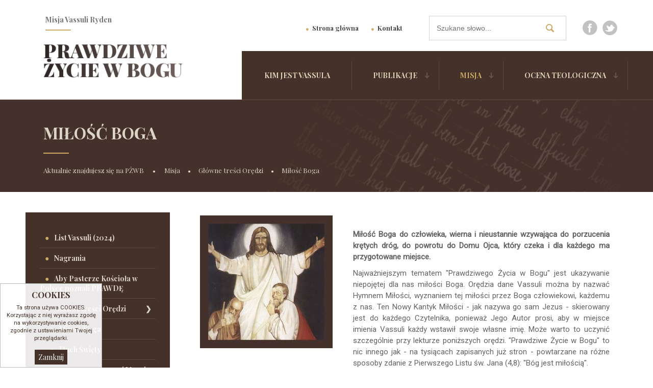

--- FILE ---
content_type: text/html; charset=utf-8
request_url: https://www.vassula.pl/milosc-boga.html
body_size: 23510
content:
<!DOCTYPE HTML>
<html lang="pl">
<head>
  <title>Miłość Boga - Misja Vassuli Ryden</title>
  <meta name="description" content="Miłość Boga do człowieka, wierna i nieustannie wzywająca do porzucenia krętych dróg, do powrotu do Domu Ojca, który czeka i dla każdego ma ..." />
  <meta name="generator" content="Quick.Cms.Ext v6.4" />
  <meta name="viewport" content="width=device-width, initial-scale=1" />
    <link rel="stylesheet" href="templates/default/animate.css" />
  <link rel="stylesheet" href="templates/default/style.css" />
  <link rel="stylesheet" href="templates/default/style-sliders.css" />
  <link rel="stylesheet" href="templates/default/style-widgets.css" />

  <script src="plugins/jquery.min.js"></script>
  <script src="core/common.js"></script>
  <script src="core/libraries/quick.slider.min.js"></script>  
</head>
<body id="page31">
<nav id="skiplinks" aria-label="skiplinks">
  <ul>
    <li><a href="#head2">Przejdź do menu głównego</a></li>
    <li><a href="#content">Przejdź do treści</a></li>
    <li><a href="#search">Przejdź do wyszukiwarki</a></li>
    <li><a href="mapa-strony.html#page">Przejdź do mapy strony</a></li>
    </ul>
</nav>

<div id="header">
	<header id="head1">		<div class="container">
			<div id="logo">				<div id="slogan">Misja Vassuli Ryden</div>
				<div id="title"><a href="./">Prawdziwe życie w Bogu</a></div>
			</div>
			<div id="box-header">
			  <div class="social">
				  <span class="fb"><a href="https://www.facebook.com/PrawdziweZycieWBogu" target="_blank"><img src="templates/default/img/fb.png" alt="Facebook" /></a></span>
					<span class="tw"><a href="https://twitter.com/TligPoland" target="_blank"><img src="templates/default/img/twitter.png" alt="Twitter" /></a></span>
				</div>
	     				<a id="search" tabindex="-1"></a>
				<form method="post" action="wyniki-wyszukiwania.html" id="search-form" role="search">
					<fieldset>
						<legend class="wai">Wyszukiwarka</legend>
						<span><label for="sSearch" class="wai">szukaj</label><input type="text" placeholder="Szukane słowo..." name="sSearch" id="sSearch" value="" maxlength="100" /></span><button type="submit" title="szukaj">szukaj</button>
					</fieldset>
				</form>
								<nav class="menu-2" aria-label="menu-2"><ul><li><a href="./">Strona główna</a></li><li><a href="kontakt.html">Kontakt</a></li></ul></nav>		 </div>
	
		</div>
	</header>

	<header id="head2">
		<div class="container">
	     <div id="menuResponsive"></div>
			 <div id="searchRes"><img src="templates/default/img/search-rwd.png" alt="Wyszukaj" /></div>

			 <nav class="menu-1" aria-label="menu-1"><ul><li><a href="http-wwwvassulapl-kim-jest-vassulahtml.html">Kim jest Vassula</a></li><li class=" drop-down"><a href="http-wwwvassulapl-publikacjehtml.html">Publikacje</a><ul><li class=" drop-down"><a href="http-vassulapl-oredzia-do-czytaniahtml.html">Orędzia do czytania</a><ul><li><a href="http-vassulapl-prawdziwe-zycie-w-bogu-onlinehtml.html">Prawdziwe Życie w Bogu - online</a></li><li><a href="http-vassulapl-wykaz-tematowhtml.html">Wykaz tematów</a></li></ul></li><li><a href="http-vassulapl-oredzia-do-sluchaniahtml.html">Orędzia do słuchania</a></li><li><a href="http-vassulapl-oredzia-i-swiadectwo-videohtml.html">Orędzia i świadectwo video</a></li><li class=" drop-down"><a href="http-vassulapl-oredzia-najnowszehtml.html">Orędzia najnowsze</a><ul><li><a href="rok-2003.html">ROK 2003</a></li><li><a href="rok-2004.html">ROK 2004</a></li><li><a href="rok-2005.html">ROK 2005</a></li><li><a href="rok-2006.html">ROK 2006</a></li><li><a href="rok-2007.html">ROK 2007</a></li><li><a href="rok-2008.html">ROK 2008</a></li><li><a href="rok-2009.html">ROK 2009</a></li><li><a href="rok-2010.html">ROK 2010</a></li><li><a href="rok-2011.html">ROK 2011</a></li><li><a href="rok-2012.html">ROK 2012</a></li><li><a href="rok-2013.html">ROK 2013</a></li><li><a href="rok-2014.html">ROK 2014</a></li><li><a href="rok-2015.html">ROK 2015</a></li><li><a href="rok-2016.html">ROK 2016</a></li><li><a href="rok-2017.html">ROK 2017</a></li><li><a href="rok-2018.html">ROK 2018</a></li><li><a href="rok-2019.html">ROK 2019</a></li><li><a href="rok-2020.html">ROK 2020</a></li><li><a href="rok-2021.html">ROK 2021</a></li><li><a href="rok-2022.html">ROK 2022</a></li><li><a href="rok-2023.html">ROK 2023</a></li><li><a href="rok-2024.html">ROK 2024</a></li></ul></li><li><a href="oredzia-w-jednym-tomie!.html">Orędzia w jednym tomie!</a></li><li class=" drop-down"><a href="http-vassulapl-prawdziwe-zycie-w-boguhtml.html">Prawdziwe Życie w Bogu</a><ul><li><a href="http-vassulapl-ksiazkihtml.html">Książki</a></li><li><a href="audio,21.html">Audio</a></li><li><a href="dvd.html">DVD</a></li><li><a href="pismo.html">Pismo</a></li></ul></li><li><a href="niebo-istnieje-naprawde-ale-pieklo-rowniez.html">Niebo istnieje naprawdę, ale piekło również</a></li><li><a href="moj-syn-ma-moc-ocalenia-kazdego.html">Mój Syn ma moc ocalenia każdego</a></li></ul></li><li class=" selected-parent drop-down"><a href="misja.html">Misja</a><ul><li><a href="list-vassuli-(2024).html">List Vassuli (2024)</a></li><li><a href="nagrania.html">Nagrania</a></li><li><a href="aby-pasterze-kosciola-w-polsce-poznali-prawde.html">Aby Pasterze Kościoła w Polsce poznali PRAWDĘ</a></li><li class=" drop-down"><a href="glowne-tresci-oredzi.html">Główne treści Orędzi</a><ul><li class="selected"><a href="milosc-boga.html">Miłość Boga</a></li><li><a href="duch-swiety.html">Duch Święty</a></li><li><a href="dwa-serca-jezusa-i-maryi.html">Dwa Serca Jezusa i Maryi</a></li><li><a href="koniec-czasow.html">Koniec czasów</a></li><li><a href="odstepstwo-i-nawrocenie.html">Odstępstwo i nawrócenie</a></li><li><a href="wezwanie-do-jednosci-kosciola.html">Wezwanie do jedności Kościoła</a></li><li><a href="ostrzezenie-przed-zdrada-papieza.html">Ostrzeżenie przed zdradą Papieża</a></li><li><a href="nawrocenie-rosji.html">Nawrócenie Rosji</a></li></ul></li><li class=" drop-down"><a href="swiadectwa-czytelnikow.html">Świadectwa Czytelników</a><ul><li><a href="bp-maroudijan-i-papiez-franciszek-spotkanie-argentynskich-przyjaciol.html">Bp Maroudijan i Papież Franciszek - spotkanie argentyńskich przyjaciół</a></li><li><a href="duchowosc-prawdziwego-zycia-w-bogu-refleksje-mnicha.html">Duchowość &quot;Prawdziwego Życia w Bogu&quot; Refleksje mnicha...</a></li><li><a href="howard-dee-fatima-akita-i-vassula.html">Howard Dee - Fatima, Akita i Vassula</a></li><li><a href="niels-christian-hvidt-ofiarowanie-prawdziwego-zycia-w-bogu-papiezowi.html">Niels Christian Hvidt - Ofiarowanie &quot;Prawdziwego Życia w Bogu&quot; Papieżowi</a></li><li><a href="niezwykly-dar-vassuli-ryden-a-historia-powstania-radia-maryja-w-polsce.html">Niezwykły dar Vassuli Ryden a historia powstania Radia Maryja w Polsce</a></li><li><a href="o-ludwik-maria-navaratne-osb-jak-oredzia-wplynely-na-moje-zycie.html">O. Ludwik-Maria Navaratne OSB - Jak orędzia wpłynęły na moje życie...</a></li><li><a href="raul-s-manglapus-list-do-vassuli.html">Raul S. Manglapus - List do Vassuli</a></li><li><a href="relacja-z-rocznicy-prawdziwego-zycia-w-bogu-w-usa-(2013).html">Relacja z rocznicy &quot;Prawdziwego Życia w Bogu&quot; w USA (2013)</a></li><li><a href="spotkanie-z-ojcem-swietym-franciszkiem-i-jubileuszowy-prezent.html">Spotkanie z Ojcem Świętym Franciszkiem i jubileuszowy prezent</a></li><li><a href="tony-hickey-przez-te-zapiski-jezus-mowi-do-mnie.html">Tony Hickey - Przez te zapiski Jezus mówi do mnie... </a></li><li><a href="swiadectwa-czytelnikow-z-listow-do-wydawnictwa-(1).html">Świadectwa Czytelników z listów do Wydawnictwa [1]</a></li><li><a href="swiadectwa-czytelnikow-z-listow-do-wydawnictwa-(2).html">Świadectwa Czytelników z listów do Wydawnictwa [2]</a></li><li><a href="swiadectwa-czytelnikow-z-listow-do-wydawnictwa-(3).html">Świadectwa Czytelników z listów do Wydawnictwa [3]</a></li><li><a href="swiadectwa-czytelnikow-z-listow-do-wydawnictwa-(4).html">Świadectwa Czytelników z listów do Wydawnictwa [4]</a></li><li><a href="swiadectwo-przemiany-w-obronie-„prawdziwego-zycia-w-bogu”.html">Świadectwo przemiany w obronie „Prawdziwego Życia w Bogu” </a></li><li><a href="renata-stefanska-klar-refleksje-nad-dziennikami-vassuli-ryden.html">Renata Stefańska-Klar: Refleksje nad dziennikami Vassuli Ryden</a></li></ul></li><li class=" drop-down"><a href="duchowosc.html">Duchowość </a><ul><li><a href="duchowosc-trynitarna-prawdziwego-zycia-w-bogu.html">Duchowość trynitarna Prawdziwego Życia w Bogu</a></li><li><a href="jezus-poleca-nam-odmawianie-codziennie-tych-modlitw.html">Jezus poleca nam odmawianie codziennie tych modlitw</a></li><li><a href="czysciec-–-tajemnicza-rzeczywistosc.html">Czyściec – tajemnicza rzeczywistość</a></li><li><a href="powiedz-im-jakim-bezmiarem-milosci-jest-moje-serce.html">Powiedz im, jakim bezmiarem miłości jest Moje Serce</a></li><li><a href="ofiarowanie-sie-bogu.html">Ofiarowanie się Bogu</a></li><li><a href="doskonalenie-naszego-poswiecenia-sie-bogu.html">Doskonalenie naszego poświęcenia się Bogu</a></li><li><a href="czy-naprawde-realizujemy-slowa-pana-.html">Czy naprawdę realizujemy słowa Pana?</a></li></ul></li><li><a href="grupy-modlitewne.html">Grupy modlitewne</a></li><li><a href="domy-beth-myriam.html">Domy Beth Myriam</a></li><li class=" drop-down"><a href="swiadectwo-vassuli.html">Świadectwo Vassuli</a><ul><li><a href="audio.html">Audio</a></li><li><a href="video.html">Video</a></li></ul></li><li class=" drop-down"><a href="pielgrzymki-true-life-in-god.html">Pielgrzymki True Life in God</a><ul><li><a href="2017.html">2017</a></li><li><a href="2015.html">2015</a></li><li><a href="2013.html">2013</a></li><li><a href="2011.html">2011</a></li><li><a href="2009.html">2009</a></li><li><a href="2007.html">2007</a></li><li><a href="2005.html">2005</a></li></ul></li><li class=" drop-down"><a href="relacje-z-podrozy-vassuli.html">Relacje z podróży Vassuli</a><ul><li><a href="polska-1994.html">Polska - 1994</a></li><li><a href="polska-1996.html">Polska - 1996</a></li><li><a href="belgia-1995.html">Belgia - 1995</a></li><li><a href="brazylia-1997.html">Brazylia - 1997</a></li><li><a href="indie-1998.html">Indie - 1998</a></li><li><a href="peru-chile-ekwador-1998.html">Peru, Chile, Ekwador - 1998</a></li><li><a href="onz-1998.html">ONZ - 1998</a></li><li><a href="usa-1998.html">USA -  1998</a></li><li><a href="japonia-bangladesz-indie-1999.html">Japonia, Bangladesz, Indie - 1999</a></li><li><a href="rumunia-1999.html">Rumunia - 1999</a></li><li><a href="liban-1999.html">Liban  - 1999</a></li><li><a href="moskwa-13-16-lipca-1999.html">Moskwa, 13-16 lipca 1999</a></li><li><a href="benin-2000.html">Benin - 2000</a></li><li><a href="rumunia-i-grecja-2000.html">Rumunia i Grecja - 2000 </a></li><li><a href="gibraltar-2001.html">Gibraltar - 2001 </a></li><li><a href="holandia-2002.html">Holandia - 2002</a></li><li><a href="hongkong-2002.html">Hongkong - 2002</a></li><li><a href="hongkong-i-kambodza-2002.html">Hongkong i Kambodża - 2002</a></li><li><a href="liban-syria-2017.html">Liban, Syria - 2017</a></li><li><a href="dania-kopenhaga-2018.html">Dania, Kopenhaga - 2018</a></li><li><a href="niemcy-monachium-2018.html">Niemcy, Monachium - 2018</a></li></ul></li><li class=" drop-down"><a href="listy-do-czytelnikow.html">Listy do Czytelników</a><ul><li><a href="list-vassuli-na-2001-rok.html">List Vassuli na 2001 rok</a></li><li><a href="list-vassuli-na-2002-rok-(1).html">List Vassuli na 2002 rok [1]</a></li><li><a href="list-vassuli-na-2002-rok-(2).html">List Vassuli na 2002 rok [2]</a></li><li><a href="list-vassuli-na-2003-rok-(1).html">List Vassuli na 2003 rok [1]</a></li><li><a href="list-vassuli-na-2003-rok-(2).html">List Vassuli na 2003 rok [2]</a></li><li><a href="list-vassuli-skrucha.html">List Vassuli: Skrucha</a></li><li><a href="listy-fundacji-tlig.html">Listy Fundacji TLIG</a></li><li><a href="vassula-o-pielgrzymce-do-ziemi-swietej-2000.html">Vassula o pielgrzymce do Ziemi Świętej - 2000</a></li><li><a href="vassula-o-prorockich-oredziach-zwlaszcza-o-11-wrzesnia-1991.html">Vassula o prorockich orędziach, zwłaszcza o 11 września 1991</a></li><li><a href="vassula-wyjasnia-grzech-przeciw-duchowi-swietemu.html">Vassula wyjaśnia: Grzech przeciw Duchowi Świętemu  </a></li></ul></li><li><a href="fundacja-tlig.html">Fundacja TLIG</a></li><li class=" drop-down"><a href="wywiady-z-vassula.html">Wywiady z Vassulą</a><ul><li><a href="p-bouchard-bog-rozszerza-swe-dzielo-jak-to-przyobiecal.html">P. Bouchard: Bóg rozszerza Swe dzieło, jak to przyobiecał</a></li><li><a href="rozmowa-z-vassula-na-wazny-temat-wielkie-odstepstwo.html">Rozmowa z Vassulą na ważny temat: Wielkie odstępstwo</a></li><li><a href="valentina-ben-rozmawia-z-vassula-czy-nie-wiesz-ze-nedza-mnie-przyciaga-.html">Valentina Ben rozmawia z Vassulą: Czy nie wiesz, że nędza mnie przyciąga?...</a></li><li><a href="vassula-opowiada-o-swoich-spotkaniach-z-ojcem.html">Vassula opowiada o swoich spotkaniach z Ojcem</a></li><li><a href="wywiad-dr-nielsa-ch-hvidta-vassula-mowi-o-rozeznawaniu-i-prorokowaniu.html">Wywiad dr Nielsa Ch. Hvidta: Vassula mówi o rozeznawaniu i prorokowaniu</a></li><li><a href="wywiad-z-vassula-i-o-m-o’carrollem-nawet-umarli-wroca-do-zycia.html">Wywiad z Vassulą i o. M. O’Carrollem: Nawet umarli wrócą do życia</a></li><li><a href="wywiad-j-neiryncka-z-vassula.html">Wywiad J. Neiryncka z Vassulą</a></li></ul></li></ul></li><li class=" drop-down"><a href="ocena-teologiczna.html">Ocena Teologiczna</a><ul><li class=" drop-down"><a href="nota-z-1995-roku-i-jej-ocena.html">Nota z 1995 roku i jej ocena</a><ul><li><a href="tekst-noty-kongregacji-nauki-wiary.html">Tekst Noty Kongregacji Nauki Wiary</a></li><li><a href="odpowiedz-stowarzyszenia-prawdziwe-zycie-w-bogu-.html">Odpowiedź Stowarzyszenia &quot;Prawdziwe Życie w Bogu&quot;</a></li><li><a href="odpowiedz-i-kroki-podjete-przez-o-michaela-ocarrolla.html">Odpowiedź i kroki podjęte przez o. Michaela O'Carrolla</a></li><li><a href="dokumenty-kosciola-zlekcewazone-przez-note.html">Dokumenty Kościoła zlekceważone przez Notę</a></li><li><a href="kard-ratzinger-�mozecie-nadal-rozpowszechniac-jej-pisma!�,598.html">Kard. Ratzinger: «Możecie nadal rozpowszechniać jej pisma!»</a></li><li><a href="bp-terra-o-spotkaniu-z-kard-ratzingerem-i-ich-rozmowie-o-nocie.html">Bp Terra o spotkaniu z Kard. Ratzingerem i ich rozmowie o Nocie</a></li><li><a href="kard-ratzinger-�nie-moze-byc-potepienia-bez-autentycznego-dochodzenia!�,599.html">Kard. Ratzinger: «Nie może być potępienia bez autentycznego dochodzenia!»</a></li><li><a href="ks-prof-rene-laurentin-rehabilitacja-vassuli.html">Ks. prof. René Laurentin - Rehabilitacja Vassuli</a></li></ul></li><li class=" drop-down"><a href="dialog-z-kongregacja-nauki-wiary.html">Dialog z Kongregacją Nauki Wiary</a><ul><li><a href="dokumentacja-dialogu-z-kongregacja-i-misji-vassuli.html">Dokumentacja dialogu z Kongregacją i misji Vassuli</a></li><li><a href="wyjasnienia-z-kongregacja.html">Wyjaśnienia z Kongregacją</a></li><li><a href="list-kard-levady-i-odpowiedz-vassuli.html">List kard. Levady i odpowiedź Vassuli</a></li></ul></li><li class=" drop-down"><a href="opinie-teologow-prawoslawnych.html">Opinie teologów prawosławnych</a><ul><li><a href="abp-aris-shirvanian.html">Abp Aris Shirvanian</a></li><li><a href="abp-david-sahagian.html">Abp David Sahagian</a></li><li><a href="abp-eugene-pappas.html">Abp Eugene Pappas</a></li><li><a href="abp-seraphim.html">Abp Seraphim </a></li><li><a href="o-ion-bria.html">O. Ion Bria</a></li><li><a href="o-vladimir-zielinski.html">O. Vladimir Zieliński </a></li><li><a href="teodor-ii-patriarcha-aleksandrii-i-afryki.html">Teodor II - Patriarcha Aleksandrii i Afryki</a></li><li><a href="todor-sabev.html">Todor Sabev </a></li></ul></li><li class=" drop-down"><a href="opinie-teologow-katolickich.html">Opinie teologów katolickich</a><ul><li><a href="abp-anil-joseph-thomas.html">Abp Anil Joseph Thomas</a></li><li><a href="abp-franjo-franic.html">Abp Franjo Franić</a></li><li><a href="abp-franjo-franic,90.html">Abp Franjo Franić </a></li><li><a href="abp-george-daniel.html">Abp George Daniel </a></li><li><a href="abp-vincent-concessao.html">Abp Vincent Concessao</a></li><li><a href="bp-donald-w-montrose.html">Bp Donald W. Montrose </a></li><li><a href="bp-enrique-hernandez-rivera.html">Bp Enrique Hernandez Rivera</a></li><li><a href="bp-f-aguilera-gonzalez.html">Bp F. Aguilera Gonzalez </a></li><li><a href="bp-felix-toppo.html">Bp Felix Toppo</a></li><li><a href="bp-joao-evangelista-terra.html">Bp Joao Evangelista Terra</a></li><li><a href="bp-marius-pare.html">Bp Marius Paré </a></li><li><a href="bp-michael-paschal-rowland.html">Bp Michael Paschal Rowland</a></li><li><a href="bp-ramon-c-arguelles.html">Bp Ramon C. Arguelles</a></li><li><a href="br-jean-de-la-croix.html">Br. Jean de la Croix </a></li><li><a href="kard-franjo-kuharic.html">Kard. Franjo Kuharić </a></li><li><a href="kard-joseph-ratzinger.html">Kard. Joseph Ratzinger </a></li><li><a href="kard-mar-nasrallah-peter-sfeir.html">Kard. Mar Nasrallah Peter Sfeir </a></li><li><a href="kard-prospero-grech.html">Kard. Prospero Grech</a></li><li><a href="kard-telesphore-toppo.html">Kard. Telesphore Toppo </a></li><li><a href="kard-wilfrid-napier,128.html">Kard. Wilfrid Napier</a></li><li><a href="kard-wilfrid-napier.html">Kard. Wilfrid Napier  </a></li><li><a href="ks-jacques-destelle.html">Ks. Jacques Destelle </a></li><li><a href="ks-jan-podsiadlo.html">Ks. Jan Podsiadło </a></li><li><a href="ks-jan-podsiadlo,130.html">Ks. Jan Podsiadło </a></li><li><a href="ks-michal-kaszowski,123.html">Ks. Michał Kaszowski</a></li><li><a href="ks-michal-kaszowski,263.html">Ks. Michał Kaszowski</a></li><li><a href="ks-michal-kaszowski,132.html">Ks. Michał Kaszowski </a></li><li><a href="ks-michal-kaszowski.html">Ks. Michał Kaszowski  </a></li><li><a href="ks-prof-rene-laurentin.html">Ks. prof. René Laurentin</a></li><li><a href="ks-tadeusz-fedorowicz.html">Ks. Tadeusz Fedorowicz</a></li><li><a href="o-antoni-gentili.html">O. Antoni Gentili</a></li><li><a href="o-christian-curty.html">O. Christian Curty</a></li><li><a href="o-edward-d-o’connor.html">O. Edward D. O’Connor </a></li><li><a href="o-emiliano-tardif.html">O. Emiliano Tardif </a></li><li><a href="o-fernando-uma�a-montoya.html">O. Fernando Umaña Montoya  </a></li><li><a href="o-j-l-iannuzzi.html">O. J. L. Iannuzzi </a></li><li><a href="o-james-fannan.html">O. James Fannan  </a></li><li><a href="o-ljudevic-rupcic-ofm.html">O. Ljudevic Rupcić ofm </a></li><li><a href="o-max-huot-de-longchamp.html">O. Max Huot de Longchamp</a></li><li><a href="o-michael-ocarroll-cssp.html">O. Michael O'Carroll cssp </a></li><li><a href="o-ovila-melan�on.html">O. Ovila Melançon </a></li><li><a href="o-patrick-de-laubier,211.html">O. Patrick de Laubier</a></li><li><a href="o-patrick-de-laubier.html">O. Patrick de Laubier </a></li><li><a href="o-petar-ljubicic.html">O. Petar Ljubicić</a></li><li><a href="o-petar-ljubicic,151.html">O. Petar Ljubicić </a></li><li><a href="o-raymond-halter-marianista.html">O. Raymond Halter marianista</a></li><li><a href="o-robert-faricy-sj.html">O. Robert Faricy sj </a></li><li><a href="o-vincent-cosatti-ofm.html">O. Vincent Cosatti OFM</a></li><li><a href="s-anna.html">S. Anna</a></li></ul></li><li class=" drop-down"><a href="odpowiedzi-na-zarzuty.html">Odpowiedzi na zarzuty</a><ul><li><a href="czy-aniol-daniel-to-bajkopisarz-.html">Czy Anioł Daniel to bajkopisarz?</a></li><li><a href="czy-to-dyktando-pelne-jest-bledow-.html">Czy to dyktando pełne jest błędów?</a></li><li><a href="czy-vassula-zostala-ekskomunikowana-przez-prawoslawie-.html">Czy Vassula została ekskomunikowana przez Prawosławie?</a></li><li><a href="zarzut-atakowania-kaplanow.html">Zarzut atakowania kapłanów</a></li><li><a href="zarzut-bezprawnego-przystepowania-do-komunii-sw.html">Zarzut bezprawnego przystępowania do Komunii św.</a></li><li><a href="zarzut-bezuzytecznosci-pism-vassuli.html">Zarzut bezużyteczności pism Vassuli</a></li><li><a href="zarzut-braku-wiarygodnosci-oredzi.html">Zarzut braku wiarygodności Orędzi</a></li><li><a href="zarzut-bycia-kobieta-i-greczynka.html">Zarzut bycia kobietą i Greczynką</a></li><li><a href="zarzut-blednego-nazywania-siebie-ojcem-przez-jezusa.html">Zarzut błędnego nazywania Siebie Ojcem przez Jezusa</a></li><li><a href="zarzut-blednego-twierdzenia-ze-chrystus-jest-duchem.html">Zarzut błędnego twierdzenia, że Chrystus jest Duchem</a></li><li><a href="zarzut-bledow-pisowni-w-oredziach.html">Zarzut błędów pisowni w Orędziach</a></li><li><a href="zarzut-czerpania-korzysci-materialnej-z-oredzi.html">Zarzut czerpania korzyści materialnej z Orędzi</a></li><li><a href="zarzut-dwuznacznosci-w-odniesieniu-do-eucharystii.html">Zarzut dwuznaczności w odniesieniu do Eucharystii</a></li><li><a href="zarzut-dazenia-do-jednosci-chrzescijan-pod-swiatowa-rada-kosciolow.html">Zarzut dążenia do jedności chrześcijan pod Światową Radą Kościołów </a></li><li><a href="zarzut-ekumenizmu.html">Zarzut ekumenizmu</a></li><li><a href="zarzut-erotyzmu-jezyka-oredzi.html">Zarzut erotyzmu języka Orędzi</a></li><li><a href="zarzut-falszywego-ekumenizmu.html">Zarzut fałszywego ekumenizmu</a></li><li><a href="zarzut-falszywosci-charyzmatu.html">Zarzut fałszywości charyzmatu</a></li><li><a href="zarzut-gardzenia-spowiedzia-sw.html">Zarzut gardzenia spowiedzią św.</a></li><li><a href="zarzut-gloszenia-oredzi-sprzecznych-z-biblia.html">Zarzut głoszenia Orędzi sprzecznych z Biblią</a></li><li><a href="zarzut-gloszenia-zemsty.html">Zarzut głoszenia zemsty</a></li><li><a href="zarzut-herezji-preegzystencji-dusz.html">Zarzut herezji preegzystencji dusz</a></li><li><a href="zarzut-herezji-trynitarnych.html">Zarzut herezji trynitarnych</a></li><li><a href="zarzut-herezji-trynitarnych-ponownie.html">Zarzut herezji trynitarnych - ponownie</a></li><li><a href="zarzut-intymnosci.html">Zarzut intymności</a></li><li><a href="zarzut-konfliktu-z-grupami-ks-gobbi.html">Zarzut konfliktu z grupami ks. Gobbi</a></li><li><a href="zarzut-lekkiego-zycia.html">Zarzut lekkiego życia</a></li><li><a href="zarzut-nadmiernej-intymnosci-przeslania.html">Zarzut nadmiernej intymności przesłania</a></li><li><a href="zarzut-nazywania-siebie-ojcem-przez-jezusa.html">Zarzut nazywania Siebie Ojcem przez Jezusa</a></li><li><a href="zarzut-nazywania-vassuli-kaplanem.html">Zarzut nazywania Vassuli kapłanem</a></li><li><a href="zarzut-nieposiadania-imprimatur.html">Zarzut nieposiadania imprimatur</a></li><li><a href="zarzut-nieuregulowanej-sytuacji-malzenskiej.html">Zarzut nieuregulowanej sytuacji małżeńskiej</a></li><li><a href="zarzut-niewiarygodnosci-vassuli-jako-swiadka.html">Zarzut niewiarygodności Vassuli jako świadka</a></li><li><a href="zarzut-nowosci-objawienia.html">Zarzut nowości objawienia</a></li><li><a href="zarzut-opuszczania-oredzi.html">Zarzut opuszczania Orędzi</a></li><li><a href="zarzut-poslugiwania-sie-channelingiem.html">Zarzut posługiwania się channelingiem</a></li><li><a href="zarzut-poslugiwania-sie-pismem-automatycznym.html">Zarzut posługiwania się pismem automatycznym</a></li><li><a href="zarzut-potepienia-przez-kongregacje-nauki-wiary.html">Zarzut potępienia przez Kongregację Nauki Wiary</a></li><li><a href="zarzut-powtornego-zwiazku-malzenskiego.html">Zarzut powtórnego związku małżeńskiego</a></li><li><a href="zarzut-pozostawania-prawoslawna.html">Zarzut pozostawania prawosławną</a></li><li><a href="zarzut-propagowania-new-age.html">Zarzut propagowania New Age</a></li><li><a href="zarzut-przedrzezniania-dzienniczka-sw-faustyny.html">Zarzut przedrzeźniania Dzienniczka św. Faustyny</a></li><li><a href="zarzut-przypisywania-bogu-cierpienia.html">Zarzut przypisywania Bogu cierpienia</a></li><li><a href="zarzut-spirytyzmu.html">Zarzut spirytyzmu</a></li><li><a href="zarzut-szerzenia-nauki-pochodzacej-od-szatana.html">Zarzut szerzenia nauki pochodzącej od szatana</a></li><li><a href="zarzut-utozsamiania-sie-z-chrystusem.html">Zarzut utożsamiania się z Chrystusem</a></li><li><a href="zarzut-wspierania-objawien-matki-bozej-w-garabandal.html">Zarzut wspierania objawień Matki Bożej w Garabandal</a></li><li><a href="zarzut-zakazu-lektury-prawdziwego-zycia-w-bogu-.html">Zarzut zakazu lektury &quot;Prawdziwego Życia w Bogu&quot;</a></li><li><a href="zarzut-zapowiadania-przyjscia-chrystusa.html">Zarzut zapowiadania przyjścia Chrystusa</a></li><li><a href="zarzut-zaprzeczania-grzechowi-pierworodnemu.html">Zarzut zaprzeczania grzechowi pierworodnemu</a></li></ul></li></ul></li></ul></nav>
		</div>
	</header>
				<header id="head4">
			<div class="container">
				<h1>Miłość Boga</h1><nav class="breadcrumb">Aktualnie znajdujesz się na PŻWB<span> &#9679; </span><a href="misja.html">Misja</a><span>&#9679;</span><a href="glowne-tresci-oredzi.html">Główne treści Orędzi</a><span>&#9679;</span><a href="milosc-boga.html">Miłość Boga</a></nav>			</div>
		</header>
		
</div>
<div id="container">
  <div id="body">
    <div class="container">
      <div id="content">
  <div id="column">
    <nav class="menu-1"><ul><li class=" selected-parent drop-down"><a href="misja.html">Misja</a><ul><li><a href="list-vassuli-(2024).html">List Vassuli (2024)</a></li><li><a href="nagrania.html">Nagrania</a></li><li><a href="aby-pasterze-kosciola-w-polsce-poznali-prawde.html">Aby Pasterze Kościoła w Polsce poznali PRAWDĘ</a></li><li class=" drop-down"><a href="glowne-tresci-oredzi.html">Główne treści Orędzi</a><ul><li class="selected"><a href="milosc-boga.html">Miłość Boga</a></li><li><a href="duch-swiety.html">Duch Święty</a></li><li><a href="dwa-serca-jezusa-i-maryi.html">Dwa Serca Jezusa i Maryi</a></li><li><a href="koniec-czasow.html">Koniec czasów</a></li><li><a href="odstepstwo-i-nawrocenie.html">Odstępstwo i nawrócenie</a></li><li><a href="wezwanie-do-jednosci-kosciola.html">Wezwanie do jedności Kościoła</a></li><li><a href="ostrzezenie-przed-zdrada-papieza.html">Ostrzeżenie przed zdradą Papieża</a></li><li><a href="nawrocenie-rosji.html">Nawrócenie Rosji</a></li></ul></li><li class=" drop-down"><a href="swiadectwa-czytelnikow.html">Świadectwa Czytelników</a><ul><li><a href="bp-maroudijan-i-papiez-franciszek-spotkanie-argentynskich-przyjaciol.html">Bp Maroudijan i Papież Franciszek - spotkanie argentyńskich przyjaciół</a></li><li><a href="duchowosc-prawdziwego-zycia-w-bogu-refleksje-mnicha.html">Duchowość &quot;Prawdziwego Życia w Bogu&quot; Refleksje mnicha...</a></li><li><a href="howard-dee-fatima-akita-i-vassula.html">Howard Dee - Fatima, Akita i Vassula</a></li><li><a href="niels-christian-hvidt-ofiarowanie-prawdziwego-zycia-w-bogu-papiezowi.html">Niels Christian Hvidt - Ofiarowanie &quot;Prawdziwego Życia w Bogu&quot; Papieżowi</a></li><li><a href="niezwykly-dar-vassuli-ryden-a-historia-powstania-radia-maryja-w-polsce.html">Niezwykły dar Vassuli Ryden a historia powstania Radia Maryja w Polsce</a></li><li><a href="o-ludwik-maria-navaratne-osb-jak-oredzia-wplynely-na-moje-zycie.html">O. Ludwik-Maria Navaratne OSB - Jak orędzia wpłynęły na moje życie...</a></li><li><a href="raul-s-manglapus-list-do-vassuli.html">Raul S. Manglapus - List do Vassuli</a></li><li><a href="relacja-z-rocznicy-prawdziwego-zycia-w-bogu-w-usa-(2013).html">Relacja z rocznicy &quot;Prawdziwego Życia w Bogu&quot; w USA (2013)</a></li><li><a href="spotkanie-z-ojcem-swietym-franciszkiem-i-jubileuszowy-prezent.html">Spotkanie z Ojcem Świętym Franciszkiem i jubileuszowy prezent</a></li><li><a href="tony-hickey-przez-te-zapiski-jezus-mowi-do-mnie.html">Tony Hickey - Przez te zapiski Jezus mówi do mnie... </a></li><li><a href="swiadectwa-czytelnikow-z-listow-do-wydawnictwa-(1).html">Świadectwa Czytelników z listów do Wydawnictwa [1]</a></li><li><a href="swiadectwa-czytelnikow-z-listow-do-wydawnictwa-(2).html">Świadectwa Czytelników z listów do Wydawnictwa [2]</a></li><li><a href="swiadectwa-czytelnikow-z-listow-do-wydawnictwa-(3).html">Świadectwa Czytelników z listów do Wydawnictwa [3]</a></li><li><a href="swiadectwa-czytelnikow-z-listow-do-wydawnictwa-(4).html">Świadectwa Czytelników z listów do Wydawnictwa [4]</a></li><li><a href="swiadectwo-przemiany-w-obronie-„prawdziwego-zycia-w-bogu”.html">Świadectwo przemiany w obronie „Prawdziwego Życia w Bogu” </a></li><li><a href="renata-stefanska-klar-refleksje-nad-dziennikami-vassuli-ryden.html">Renata Stefańska-Klar: Refleksje nad dziennikami Vassuli Ryden</a></li></ul></li><li class=" drop-down"><a href="duchowosc.html">Duchowość </a><ul><li><a href="duchowosc-trynitarna-prawdziwego-zycia-w-bogu.html">Duchowość trynitarna Prawdziwego Życia w Bogu</a></li><li><a href="jezus-poleca-nam-odmawianie-codziennie-tych-modlitw.html">Jezus poleca nam odmawianie codziennie tych modlitw</a></li><li><a href="czysciec-–-tajemnicza-rzeczywistosc.html">Czyściec – tajemnicza rzeczywistość</a></li><li><a href="powiedz-im-jakim-bezmiarem-milosci-jest-moje-serce.html">Powiedz im, jakim bezmiarem miłości jest Moje Serce</a></li><li><a href="ofiarowanie-sie-bogu.html">Ofiarowanie się Bogu</a></li><li><a href="doskonalenie-naszego-poswiecenia-sie-bogu.html">Doskonalenie naszego poświęcenia się Bogu</a></li><li><a href="czy-naprawde-realizujemy-slowa-pana-.html">Czy naprawdę realizujemy słowa Pana?</a></li></ul></li><li><a href="grupy-modlitewne.html">Grupy modlitewne</a></li><li><a href="domy-beth-myriam.html">Domy Beth Myriam</a></li><li class=" drop-down"><a href="swiadectwo-vassuli.html">Świadectwo Vassuli</a><ul><li><a href="audio.html">Audio</a></li><li><a href="video.html">Video</a></li></ul></li><li class=" drop-down"><a href="pielgrzymki-true-life-in-god.html">Pielgrzymki True Life in God</a><ul><li><a href="2017.html">2017</a></li><li class=" drop-down"><a href="2015.html">2015</a><ul><li><a href="ekumeniczna-pielgrzymka-prawdziwego-zycia-w-bogu-do-wloch.html">Ekumeniczna Pielgrzymka &quot;Prawdziwego Życia w Bogu&quot; do Włoch </a></li><li><a href="przemowienie-vassuli-podczas-pielgrzymki-do-rzymu.html">Przemówienie Vassuli podczas Pielgrzymki do Rzymu</a></li></ul></li><li class=" drop-down"><a href="2013.html">2013</a><ul><li><a href="ekumeniczna-pielgrzymka-prawdziwego-zycia-w-bogu-do-ziemi-swietej.html">Ekumeniczna Pielgrzymka Prawdziwego Życia w Bogu do Ziemi Świętej</a></li><li><a href="o-julian-ekumeniczna-pielgrzymka-do-jerozolimy.html">O. Julian - Ekumeniczna Pielgrzymka do Jerozolimy</a></li></ul></li><li class=" drop-down"><a href="2011.html">2011</a><ul><li><a href="miedzynarodowa-pielgrzymka-tlig-do-wloch.html">Międzynarodowa pielgrzymka TLIG do Włoch</a></li><li><a href="„sw-piotr-i-sw-pawel-uwielbiaja-boga”-swiadectwo-uczestnika-pielgrzymki.html">„Św. Piotr i św. Paweł uwielbiają Boga” - świadectwo uczestnika Pielgrzymki</a></li></ul></li><li class=" drop-down"><a href="2009.html">2009</a><ul><li><a href="pielgrzymka-„sladami-swietego-pawla-w-biblijnej-grecji”.html">Pielgrzymka „Śladami świętego Pawła w biblijnej Grecji”  </a></li></ul></li><li class=" drop-down"><a href="2007.html">2007</a><ul><li><a href="pielgrzymka-prawdziwego-zycia-w-bogu-do-turcji.html">Pielgrzymka Prawdziwego Życia w Bogu do Turcji</a></li></ul></li><li class=" drop-down"><a href="2005.html">2005</a><ul><li><a href="pielgrzymka-„prawdziwego-zycia-w-bogu”-w-roku-2005-do-libanu.html">Pielgrzymka „Prawdziwego Życia w Bogu” w roku 2005 do Libanu</a></li><li><a href="pielgrzymka-„prawdziwego-zycia-w-bogu”-do-libanu-relacja-uczestnika.html">Pielgrzymka „Prawdziwego Życia w Bogu” do Libanu - relacja uczestnika</a></li></ul></li></ul></li><li class=" drop-down"><a href="relacje-z-podrozy-vassuli.html">Relacje z podróży Vassuli</a><ul><li><a href="polska-1994.html">Polska - 1994</a></li><li><a href="polska-1996.html">Polska - 1996</a></li><li><a href="belgia-1995.html">Belgia - 1995</a></li><li><a href="brazylia-1997.html">Brazylia - 1997</a></li><li><a href="indie-1998.html">Indie - 1998</a></li><li><a href="peru-chile-ekwador-1998.html">Peru, Chile, Ekwador - 1998</a></li><li><a href="onz-1998.html">ONZ - 1998</a></li><li><a href="usa-1998.html">USA -  1998</a></li><li><a href="japonia-bangladesz-indie-1999.html">Japonia, Bangladesz, Indie - 1999</a></li><li><a href="rumunia-1999.html">Rumunia - 1999</a></li><li><a href="liban-1999.html">Liban  - 1999</a></li><li><a href="moskwa-13-16-lipca-1999.html">Moskwa, 13-16 lipca 1999</a></li><li><a href="benin-2000.html">Benin - 2000</a></li><li><a href="rumunia-i-grecja-2000.html">Rumunia i Grecja - 2000 </a></li><li><a href="gibraltar-2001.html">Gibraltar - 2001 </a></li><li><a href="holandia-2002.html">Holandia - 2002</a></li><li><a href="hongkong-2002.html">Hongkong - 2002</a></li><li><a href="hongkong-i-kambodza-2002.html">Hongkong i Kambodża - 2002</a></li><li><a href="liban-syria-2017.html">Liban, Syria - 2017</a></li><li><a href="dania-kopenhaga-2018.html">Dania, Kopenhaga - 2018</a></li><li><a href="niemcy-monachium-2018.html">Niemcy, Monachium - 2018</a></li></ul></li><li class=" drop-down"><a href="listy-do-czytelnikow.html">Listy do Czytelników</a><ul><li><a href="list-vassuli-na-2001-rok.html">List Vassuli na 2001 rok</a></li><li><a href="list-vassuli-na-2002-rok-(1).html">List Vassuli na 2002 rok [1]</a></li><li><a href="list-vassuli-na-2002-rok-(2).html">List Vassuli na 2002 rok [2]</a></li><li><a href="list-vassuli-na-2003-rok-(1).html">List Vassuli na 2003 rok [1]</a></li><li><a href="list-vassuli-na-2003-rok-(2).html">List Vassuli na 2003 rok [2]</a></li><li><a href="list-vassuli-skrucha.html">List Vassuli: Skrucha</a></li><li><a href="listy-fundacji-tlig.html">Listy Fundacji TLIG</a></li><li><a href="vassula-o-pielgrzymce-do-ziemi-swietej-2000.html">Vassula o pielgrzymce do Ziemi Świętej - 2000</a></li><li><a href="vassula-o-prorockich-oredziach-zwlaszcza-o-11-wrzesnia-1991.html">Vassula o prorockich orędziach, zwłaszcza o 11 września 1991</a></li><li><a href="vassula-wyjasnia-grzech-przeciw-duchowi-swietemu.html">Vassula wyjaśnia: Grzech przeciw Duchowi Świętemu  </a></li></ul></li><li><a href="fundacja-tlig.html">Fundacja TLIG</a></li><li class=" drop-down"><a href="wywiady-z-vassula.html">Wywiady z Vassulą</a><ul><li><a href="p-bouchard-bog-rozszerza-swe-dzielo-jak-to-przyobiecal.html">P. Bouchard: Bóg rozszerza Swe dzieło, jak to przyobiecał</a></li><li><a href="rozmowa-z-vassula-na-wazny-temat-wielkie-odstepstwo.html">Rozmowa z Vassulą na ważny temat: Wielkie odstępstwo</a></li><li><a href="valentina-ben-rozmawia-z-vassula-czy-nie-wiesz-ze-nedza-mnie-przyciaga-.html">Valentina Ben rozmawia z Vassulą: Czy nie wiesz, że nędza mnie przyciąga?...</a></li><li><a href="vassula-opowiada-o-swoich-spotkaniach-z-ojcem.html">Vassula opowiada o swoich spotkaniach z Ojcem</a></li><li><a href="wywiad-dr-nielsa-ch-hvidta-vassula-mowi-o-rozeznawaniu-i-prorokowaniu.html">Wywiad dr Nielsa Ch. Hvidta: Vassula mówi o rozeznawaniu i prorokowaniu</a></li><li><a href="wywiad-z-vassula-i-o-m-o’carrollem-nawet-umarli-wroca-do-zycia.html">Wywiad z Vassulą i o. M. O’Carrollem: Nawet umarli wrócą do życia</a></li><li><a href="wywiad-j-neiryncka-z-vassula.html">Wywiad J. Neiryncka z Vassulą</a></li></ul></li></ul></li></ul></nav>  </div>
<article id="page"  class="column">
<ul class="images-1"><li><a href="files/pocieszyciel.jpg" class="quickbox[31]" title=""><img src="files/260/pocieszyciel.jpg" alt="" /></a></li></ul><div class="content"><p style="text-align: justify;"> </p>
<p style="text-align: justify;"><strong>Miłość Boga do człowieka, wierna i nieustannie wzywająca do porzucenia krętych dróg, do powrotu do Domu Ojca, który czeka i dla każdego ma przygotowane miejsce.</strong></p>
<p style="text-align: justify;">Najważniejszym tematem "Prawdziwego Życia w Bogu" jest ukazywanie niepojętej dla nas miłości Boga. Orędzia dane Vassuli można by nazwać Hymnem Miłości, wyznaniem tej miłości przez Boga człowiekowi, każdemu z nas. Ten Nowy Kantyk Miłości - jak nazywa go sam Jezus - skierowany jest do każdego Czytelnika, ponieważ Jego Autor prosi, aby w miejsce imienia Vassuli każdy wstawił swoje własne imię. Może warto to uczynić szczególnie przy lekturze poniższych orędzi. "Prawdziwe Życie w Bogu" to nic innego jak - na tysiącach zapisanych już stron - powtarzane na różne sposoby zdanie z Pierwszego Listu św. Jana (4,8): "Bóg jest miłością".</p>
<p style="text-align: justify;">Pisma przekazane nam przez Vassulę to nie tylko wyznanie człowiekowi Bożej miłości, lecz również krzyk zranionego i ciągle odpychanego przez ludzkość Serca Bożego. Miłość nie jest kochana.</p>
<p style="text-align: justify;">Oto kilka orędzi, w których Bóg powtarza każdemu z nas: "Kocham cię. A ty, czy ty mnie również kochasz?" </p>
<p style="text-align: justify;"> </p>
<p style="text-align: justify;"><strong>ORĘDZIA PODYKTOWANE VASSULI RYDEN<br /></strong></p>
<p style="text-align: justify;"><strong>8 PAŹDZIERNIKA 1986 </strong></p>
<p style="text-align: justify;">Przypomnijcie sobie, że Ja, Bóg żyję. Ja żyję, istnieję. Czy jeszcze w to wątpicie? Czy wciąż jesteście w trakcie analizowania, jak to się dzieje? Czy spędzicie całe swe życie na analizowaniu Mnie, na rozpoznawaniu w czasie niekończących się dyskusji, czy Ja Jestem, czy nie? Dlaczego?</p>
<p style="text-align: justify;">Słuchajcie Mnie: kiedy stworzyłem ziemię przepełniała Mnie radość. Posiałem gwiazdy i każdą z nich nazwałem. Potem z miłością i szczęściem stworzyłem was, Moim własnymi Rękoma uformowałem was, dając wam tchnienie życia. Podniosłem was i pobłogosławiłem. Ja jestem waszym Świętym Ojcem.</p>
<p style="text-align: justify;">Potem wysłałem do was ludzi mądrych, aby was poprowadzili i pouczyli, jak zaczęło się całe Stworzenie. Sam objawiłem się wam, aby was pouczyć, gdzie znajdują się wasze początki, Kto jest waszym Stworzycielem. Ja, Bóg, jestem waszym Ojcem. A teraz, pokolenie za pokoleniem wciąż przesiewacie Mnie przez sito, analizujecie Mnie, pozostawając w stałej ciemności, uciekając przede Mną, tworząc pośród was chaos. Czy nie możecie zrozumieć, jak się wzajemnie niszczycie, wywołując wojny, nienawidząc jedni drugich, wykorzeniając ludy i miasta, doprowadzając wasze ojczyzny do spustoszenia, czyniąc wasze żony wdowami, a z waszych dzieci robiąc sieroty, ujawniając jedynie nienawiść? Gdzie, gdzie odeszły wszystkie Moje błogosławieństwa? Gdzie podziała się miłość, z jaką was pobłogosławiłem? Gdzie są Moje dzieci, gdzie one są, dokąd poszły? Nie umiem ich już rozpoznać. Dokąd poszły? Zło je zawołało, najmując je jak broń, aby zdmuchnąć całe światło, jakie w nich pozostawało, aby je całkowicie zniszczyć. Cierpię i płaczę widząc Moje ukochane dzieci stracone na zawsze! Czy Ja wzbudzam gniew, nienawiść lub zniszczenie? Czy uwierzyliście, że jestem Bogiem wojny? Czyż nie jestem Bogiem Pokoju i Miłości?</p>
<p style="text-align: justify;">Posłuchajcie Mnie, o, dzieci, stworzone Moimi własnymi Rękoma, pochodzące z kołyski, jaką dla was uczyniłem, pochodzące z Moich Rąk, które trzymały was na Mojej Piersi, pobłogosławione z głębi Mojego Serca, uleczone przez Mojego Umiłowanego Syna Jezusa Chrystusa, umiłowane i bardzo ukochane przeze Mnie, co się z wami stało? Jak wam się wydaje, dokąd idziecie?</p>
<p style="text-align: justify;">Posłuchajcie Mnie: Powróćcie do Mnie, powróćcie do Mnie, do Mnie, który was kocham. Uczcie się ode Mnie. Ja jestem Święty, bądźcie święci, żyjcie w świętości. Nie, nie zapierajcie się Mnie mówiąc, że Mnie nie znacie i że nigdy Mnie nie znaliście! Czy wyobrażaliście sobie, że Ja nigdy nie istniałem, a Moje Słowo było jedynie rozrywką dla Hebrajczyków? Wierzcie w Moje Słowo, ponieważ Ja jestem jego Autorem. Moje Słowo jest żyjące, jak Ja jestem żyjący. Gdyby to nie było prawdą, nie byłoby was.</p>
<p style="text-align: justify;">Posłuchajcie Mnie: życie jest jedynie krótką wędrówką i wy jedynie szybko ją odbywacie. Żyjąc w ciemności, jakże możecie czuć się szczęśliwi? Jakże ktokolwiek z was może sądzić, że jest zdolny przeżyć w ciemności? Nawet trzcina nie żyje bez światła. Ja jestem Światłością, a będąc we Mnie, będziecie żyli. Ja jaśnieję, aby każdy widział i był w Moim Świetle. Moje Serce cierpi, widząc was w szponach zła, pozostających w ciemności. Mogę was wszystkich słyszeć, jak bardzo wątpicie i jak Mnie badacie, jak daleko odwracacie ode Mnie wasze twarze, odmawiając słuchania, odmawiając zobaczenia! Zamknęliście przede Mną wasze drzwi. Wy - Moi! Moje własne dzieci badają Mnie! Wielu z was Mi nie wierzy! Jak to się stało, że o Mnie zapomnieliście? Jakże dziecko może zapomnieć o swym własnym ojcu lub mieć najmniejszą wątpliwość, że on istnieje? Czy jest na ziemi dziecko, które myśli, że nigdy nie miało ojca? Pokażcie mi jedno dziecko, które sądzi, że pochodzi samo od siebie... Dlaczego, dlaczego niektóre z Moich dzieci tak Mnie zasmucają?</p>
<p style="text-align: justify;">Ja, Bóg, jestem waszym Ojcem, waszym Stworzycielem i kocham was wszystkich. Rozpoznajcie Mnie... Nie powątpiewajcie o Mnie. Nie lękajcie się Mnie. Lękajcie się Mnie jedynie wtedy, gdy buntujecie się wobec Mnie. Dlaczego Mi uciekacie? Miejcie Niebo za mieszkanie. Mój Dom jest waszym domem.</p>
<p style="text-align: justify;">Dzieci, dzieci, wypieracie się Mnie, bo Ja, Bóg, nie pasuję do waszego naukowego świata, jaki utworzyliście? Próbujecie zniszczyć wasze życie duchowe? Wyśmiewacie się z tych, którzy jeszcze wierzą we Mnie, nazywając ich marzycielami? Ci, z których się wyśmiewacie, nazywając ich marzycielami, są przebudzeni i Mój Dom będzie ich domem. Podzielę z nimi wszystko, co posiadam i na Moich pastwiskach będą wypoczywać. Nigdy niczego im nie zabraknie, nigdy więcej nie będą cierpieć.</p>
<p style="text-align: justify;">Ja jestem święty, bądźcie więc i wy święci, żyjcie w świętości. Uwielbiajcie Mnie, przyjmujcie Mnie. Wierzcie we Mnie i kochajcie Mnie. Przebywajcie w Mojej Światłości.</p>
<p style="text-align: justify;">Teraz posłuchajcie Mnie: Ja, Bóg, objawiam się na nowo w waszej epoce. Tak! W waszym czasie. Jestem ten sam. Jestem zawsze z wami.</p>
<p style="text-align: justify;"> </p>
<p style="text-align: justify;"><strong>19 CZERWCA 1989</strong></p>
<p style="text-align: justify;">Pokój wam. Najukochańsze dusze, odczuwajcie Mnie, odczuwajcie Moją Obecność... Jestem wśród was wszystkich. Przyjdźcie i zrzućcie tę zasłonę, która ciężko ciąży na waszych oczach, i popatrzcie na Mnie w Mojej Chwale. Wiem, jak jesteście słabi i że przy najmniejszej burzy wywołanej przez Mojego nieprzyjaciela drżycie i upadacie. Ale nie popadajcie w rozpacz w tych Czasach Buntu, ponieważ Ja, Pan - który jestem waszym Schronieniem i waszym Pocieszycielem - znajduję się bliżej was niż kiedykolwiek.</p>
<p style="text-align: justify;">Ja jestem Ucieczką dla potrzebujących i zrozpaczonych, Schronieniem przed burzami wznieconymi przez Mojego nieprzyjaciela, Wiecznym Źródłem dla tych, którzy są spragnieni, Osłoną strzegącą was przed palącym upałem tej pustyni, na której teraz żyjecie.</p>
<p style="text-align: justify;">Moje Najświętsze Serce jest szeroko otwarte, aby was przyjąć i dać wam odpoczynek. Jestem Miłością szukającą każdego serca, aby je pocieszyć i kochać. Jestem Miłością, która kocha wiecznie. Czy widzicie? Zstępuję z Mojego Niebieskiego Tronu, nachylam się ku wam, aby was wynieść do Mnie i bezpośrednio karmić wasze dusze z Moich Niebieskich Zapasów. Przychodzę do was, Moich wygłodzonych baranków, przychodzę zgromadzić was wszystkich w cieple Moich Ramion. Z miłości do was pomnożę Moje Łaski nad wami wszystkimi i nad waszymi zmarłymi. Wskrzeszę ich Moim Gorejącym Płomieniem Miłości. Przychodzę z Moim Najświętszym Sercem na Dłoni, aby wam Je ofiarować. Czy chcecie Je przyjąć?</p>
<p style="text-align: justify;">Moi umiłowani, bliski jest Dzień, kiedy każde proroctwo się urzeczywistni, każde objawienie zostanie spełnione wkrótce, za waszego życia. Zatem otwórzcie wasze serca i spróbujcie zrozumieć, dlaczego Mój Duch Łaski tak hojnie jest wylewany na to pokolenie. Bliski jest dzień, kiedy wszystkie pokolenia stanowić będą jedno pod jednym Pasterzem, wokół jednego Świętego Tabernakulum, a Ja, Pan, będę dla nich Jedynym. Zatem módlcie się, Moi ukochani, módlcie się o tę Jedność, do której Ja, Pan, w pełni się przygotowuję.</p>
<p style="text-align: justify;">Jesteście teraz rozproszeni i wasze pastwiska są wyjałowione. Skargi Mojego pasterza słyszy całe Niebo, ponieważ Kainowie połamali jego laskę na wiele kawałków. Zniszczyli Jedność zrywając więzy braterstwa między sobą. Ale bliski jest Dzień Chwały Mojego Ciała i jaka to będzie radość! Będzie to dzień cudowny, zagoją się Rany, które otrzymałem w domu Moich najlepszych przyjaciół. Moje Najświętsze Serce pragnie dzisiaj najczystszej miłości. Wszystko, czego pragnę, to powrót do miłości. Czyż nie złożyłem Siebie jako wonną ofiarę w ofierze z miłości? Czy to zbyt wiele prosić o wasze oddanie Mi się? Czy to zbyt wiele prosić was o trochę wdzięczności i o powrót do miłości?</p>
<p style="text-align: justify;">Miłość pragnie miłości. Miłość pragnie miłości. Miłość żebrze o wasz powrót do miłości... Nie buntujcie się przeciwko Mojemu Prawu będącemu Prawem Miłości! O umiłowani, jakże was kocham! Dlaczego tak wielu z was przestało Mnie adorować? Przypominam wam, że jestem obecny na tej Świętej Godzinie. Otoczony Moimi Serafinami i Moimi Cherubinami, stoję w milczeniu przed wami. Ja, Święty Świętych, nadałem wam to imię: UMIŁOWANI. Chociaż zgrzeszyliście przeciwko Mnie, przebaczyłem wam! Jesteście Moim potomstwem! Czy zobaczę was na Godzinie Adoracji, Moi ukochani? Czy wstaniecie, aby przyjść do Mnie, do Tego, który będzie tam, czekając na was w Swoim Tabernakulum? Przyjdźcie do Mnie... Przyjdźcie do Mnie... Nie odrzucajcie tego, co Duch wam ofiarowuje w tych dniach. Wytrwajcie w Mojej Miłości i przyjmijcie Moje Miłosierdzie. Przypomnijcie sobie, że wszystko zniknie i nic się nie ostanie, że wszystko się wyczerpie pewnego dnia, ale wasza dusza będzie istnieć na zawsze.</p>
<p style="text-align: justify;">Ja, Pan, błogosławię każdego z was i daję wam Mój Pokój, abyście umieli go dawać innym.</p>
<p style="text-align: justify;"> </p>
<p style="text-align: justify;"><strong>22 STYCZNIA 1990</strong></p>
<p style="text-align: justify;">Pokój wam. Jestem Duchem Miłości, Pokoju, Pojednania. Jestem Tym, który kocha was najbardziej. Ja jestem waszym Stworzycielem. Zaprawdę powiadam wam, że będę nadal wylewał Mojego Świętego Ducha na waszych synów i córki tak, jak nie zdarzyło się to nigdy od wielu pokoleń, aby karmić was bezpośrednio Moją Własną Ręką i złożyć w waszych sercach całe Moje Prawo.</p>
<p style="text-align: justify;">Właśnie w tych dniach objawiam Moje Święte Oblicze wam wszystkim. Tak, Moje Święte Oblicze zabłyśnie nad wami, Moi umiłowani. Ukażę wam Moją Chwałę i przyjdę również do ciebie, który mógłbyś Mnie jeszcze nie rozpoznać. Wezmę twoją rękę w Swoją Rękę i położę ją na Moim Najświętszym Sercu. Pozwolę ci odczuwać Uderzenia Mojego Serca i jeśli Mi pozwolisz, zdobędę twoje serduszko, ogarnę je Moją gorącą Miłością i uczynię je całkowicie Moim.</p>
<p style="text-align: justify;">Jeśli zdacie się na Mnie, ukształtuję was na Mój Boski Obraz. Ponownie udzielę wam daru przebóstwienia i sprawię, że będziecie święci, jak Ja jestem Święty. Przyjdźcie więc do Mnie, waszego Zbawcy. Dlaczego rozglądacie się wokół siebie? Dlaczego poszukujecie tego, co daje świat, a co nie trwa długo? Szukajcie tego, co Święte i Wieczne. Dlaczego pokładacie ufność w tym, co daje świat, skoro to, co on daje, nie trwa długo? Czy jeszcze nie słyszeliście, że powiedziałem: każde ciało jest jak trawa? Trawa usycha, jej kwiat opada, zaś Moje Słowo trwa na wieki. Zwróćcie się do Mnie i zaufajcie Mojej Miłości.</p>
<p style="text-align: justify;">Moje małe dzieci, Ja jestem Drogą, Prawdą i Życiem. Nie słuchajcie Kusiciela pragnącego zgubić wasze dusze - jego królestwo jest na świecie - lecz słuchajcie Mnie, waszego Boga, który podaje wam dziś Swoją Rękę i pochyla się nad wami, aby was podnieść z prochu i uczynić świętymi w Swoim Sercu. Słuchajcie Mnie, a odziedziczycie Moje Królestwo. Przyjdźcie do Mnie i zawrzyjcie pokój ze Mną. Daję wam Mój Pokój, Pokój, którego świat nie może wam dać.</p>
<p style="text-align: justify;">Przyjdź, ty, który Mnie jeszcze nie uznałeś za swego Odkupiciela, i oderwij się od podstawowych rzeczy nie mogących ani wznieść, ani odżywić twej duszy. Dlaczego godzisz się być ich niewolnikiem? Powróć do Mnie, nawet w swojej nędzy i w swojej winie. Przyjmuję cię takiego, jaki jesteś, i mówię ci, że już ci wybaczyłem. Pozwól Mi powiedzieć ci, Moje dziecko, że żaden człowiek nie ma większej miłości dla ciebie niż Ja. Wznieś ku Mnie swe oczy i popatrz, Kto cię błaga. To Ja, Jezus, twój Zbawiciel, przychodzę do ciebie dzisiaj, przemawiając ustami najmniejszych z was. Przychodzę boso i proszę jak żebrak o powrót miłości. Szukam twojego serca, nie odrzucaj Mnie... Dniem i nocą wyciągam do ciebie Moje Ręce. Kiedy do Mnie powrócisz? Kiedy usłyszę twoją odpowiedź? Czy otrzymam od ciebie odpowiedź na tej pustyni, Moje dziecko? Albo może Cisza ogarnie Moją Duszę? Posłuchaj, posłuchaj Mojej skargi, właśnie ty możesz Mi przynieść pociechę. Nie bój się, pomogę ci. Widzisz? Odnowię cię całkowicie, jeśli zdasz się na Mnie. Przyszedłem aż do twoich drzwi. Jeśli jesteście tu dziś zgromadzeni, aby posłuchać tego, co mówi do was Mój Duch, to dlatego, że Ja tego pragnąłem. Przyszedłem dać ci Nadzieję, przyszedłem dać ci Światło. Nie przyszedłem cię potępić, lecz obudzić, Moje dziecko, i pokazać ci Moje Najświętsze Serce oraz to, Kto jest przed tobą.</p>
<p style="text-align: justify;">Jesteście Moi, choćbyście nie wszyscy to uznawali, przedkładając zaszczyty doznawane od ludzi ponad zaszczyty pochodzące od Boga.</p>
<p style="text-align: justify;">Zaprawdę powiadam wam: Przyjmijcie dziś Mojego Świętego Ducha... Przyjmijcie dziś Mojego Świętego Ducha... Przyjmijcie dziś Mojego Świętego Ducha...</p>
<p style="text-align: justify;">Powróć do Mnie. Pragnę cię uwolnić od zła i wzbudzić twoją miłość do Mnie. Pragnę ukazać się tobie i dać ci znak Mojej Świętej Obecności, jak udzielam go innym, otaczając cię Moim delikatnym zapachem kadzidła. Przyjdź zatem porozmawiać ze Mną. Mówić do Mnie to modlić się, modlić się sercem. Przyszedłem w spokoju nocy przypomnieć ci Moje wskazania. Czyż nie wiesz, że od początku czasów, od czasu, kiedy na ziemi został stworzony człowiek, w Niebie jest przygotowane mieszkanie dla ciebie? Twoje mieszkanie jest w Niebie, przy Mnie, u Mego boku. Niech to mieszkanie będzie napełnione twoją obecnością. Nie zasmucaj Mnie widokiem twojego mieszkania pustego na Wieczność... Powróć do Mnie, przestań błąkać się bez celu po pustyni, szukaj Mnie, Moje dziecko. Przestań czynić zło, naucz się wybaczać, naucz się czynić dobro. Złóż ufność we Mnie, twoim Bogu, naucz się kochać twych wrogów, zawrzyj pokój ze Mną.</p>
<p style="text-align: justify;">Zaprawdę powiadam ci: ziemia leży dziś w ruinie będącej owocem jej odstępstwa.</p>
<p style="text-align: justify;">Ach! Moi przyjaciele, wy wszyscy, którzy Mnie kochacie i poświęcacie Mi całe wasze życie, wy, którzy wspomogliście żyjącego w niedostatku, kiedy wołał, i ogrzaliście waszym ciepłem sierotę nie znajdującą miłości, wy, którzy jesteście wrażliwi na potrzeby biednych i którzy pocieszacie wdowę, którzy otwieracie na oścież wasze drzwi sierotom, wy, którzy stoicie po stronie Sprawiedliwości, nie podnosząc nigdy ręki przeciw niewinnym, rozradujcie się, ponieważ rzeczywiście jesteście Moimi dziećmi!</p>
<p style="text-align: justify;">Dziś, Moi umiłowani, proszę was o żarliwą modlitwę i wynagradzanie za tych, których kocha Moje Serce, ale którzy obrócili się przeciw Mnie. Proszę was, abyście złożyli siebie w ofierze za tych, którzy powiększają Moje Rany, zabijając swoje dzieci nawet przed urodzeniem. Módlcie się za matki, których łono formuje te dzieci, ale zapomina o nich i nie przypomina sobie nawet ich imienia.</p>
<p style="text-align: justify;">Wzywajcie Mnie w waszych trudnościach, a Ja przybiegnę do was. Przeliczcie wasze łaski i uwielbiajcie Mnie. Czy nigdy wcześniej nie słyszeliście, że Ja przychodzę na ratunek tym, którzy przylgną do Mnie? Nie jesteście sierotami, macie Ojca Niebieskiego, kochającego was nieskończenie, a Jego Imię jest jak mirra rozlewana przez Niego, aby was namaścić i pobłogosławić. Moi umiłowani, czynię dla was dar z Mojej Miłości. Nabierzcie odwagi wy wszyscy, którzy ofiarowujecie siebie za innych. Jestem blisko was, aby was pocieszać. Nabierzcie odwagi, Moje dzieci, wasz Bóg jest bardzo blisko was i wielu usłyszało Moje Kroki. Miłość właśnie powraca do was jako Miłość i zamieszka między wami.</p>
<p style="text-align: justify;">Błogosławię każdego z was, pozostawiając Tchnienie Mojej Miłości na waszych czołach. Bądźcie jedno.</p>
<p style="text-align: justify;"> </p>
<p style="text-align: justify;"><strong>9 LUTEGO 1990</strong></p>
<p style="text-align: justify;">Pokój niech będzie z wami. Wszystko, o co was proszę, to miłość. Dzieci umiłowane, to Ja, wasz Jezus, dałem wam tyle Orędzi, aby przypomnieć wam Moje Prawo, aby przypomnieć wam, Kim jestem. Jeśli uczynicie sobie mieszkanie z Mojego Słowa, wasza dusza zostanie wzniesiona do Mnie i dosięgniecie Mnie.</p>
<p style="text-align: justify;">Przyjdźcie do Mnie, zanim zawiedzie was wasz umysł. Przyjdźcie rozmyślać nad wszystkim, co wam dałem. Przyjdźcie rozważać Moje pragnienia. Szukajcie Mnie, pragnijcie Mnie. Przyjdźcie rozmyślać nad wszystkim, co wam dałem, i weźcie sobie Moje Słowa do serca. Pragnę, abyście aktywnie realizowali w życiu wszystko, czego wam udzieliłem, i abyście to troskliwie zachowywali.</p>
<p style="text-align: justify;">Ach! Moje umiłowane dzieci... Gdybyście tylko wiedziały, jak ranione jest Moje Najświętsze Serce za każdym razem, kiedy ktoś z was odkłada na później wypełnienie Moich pragnień... Gdybyście tylko wiedziały, co Ja wam ofiarowałem i co nadal wam daję, wasza radość byłaby pełna.</p>
<p style="text-align: justify;">Wychwalajcie Mnie, waszego Pana, dniem i nocą uwielbiajcie Mnie za to, że nakarmiłem was Moją własną Ręką. Usłyszałem was z Wysoka i dlatego przybiegłem wam na ratunek. Czy Mnie więc nie posłuchacie?</p>
<p style="text-align: justify;">Przyjmijcie i poddajcie się Moim Pouczeniom oraz Moim pragnieniom, które zasiałem w was jak ziarna. Czyńcie to, o co proszę was Ja, wasz Zbawiciel, i nie zadowalajcie się samym słuchaniem Moich Orędzi, aby następnie pobłądzić.</p>
<p style="text-align: justify;">Moi umiłowani, wy, których kocha Moja Dusza, zaprawdę mówię wam, że pragnę modlitw płynących z serca. Pragnę, abyście modlili się za wszystkich biskupów i kapłanów. Chcę, abyście słuchali wszystkich pouczeń kapłanów, którzy Mnie reprezentują.</p>
<p style="text-align: justify;">Życzę sobie, abyście pościli i czynili pokutę. Pragnę, abyście przyjmowali Moją Najświętszą Eucharystię tak często, jak tylko to możliwe. Chcę, abyście spowiadali się przynajmniej jeden raz w miesiącu. Moim pragnieniem jest, abyście czytali codziennie fragment Pisma Świętego. Pragnę, abyście podejmowali ofiary, wynagradzając za innych. Chcę, abyście odmawiali Różaniec i to - jeśli możliwe - wszystkie trzy części. Moim celem jest doprowadzenie was do świętości. Żyjcie w świętości, ponieważ Ja jestem Święty. Takie są Moje Zasady. Pragnę waszego codziennego oddania. Jestem Źródłem Miłości i możecie wszyscy czerpać z Mojego Serca, aby dawać tę Miłość innym.</p>
<p style="text-align: justify;">Następnie chcę, abyście nauczyli się Mnie adorować i pamiętać nieustannie o Mojej Obecności. Moja Obecność także jest tajemnicą. Powinniście zawsze przypominać sobie, że NIGDY nie jesteście sami. Ja jestem zawsze z wami.</p>
<p style="text-align: justify;">Osiągnijcie doskonałość... Niech wyda owoc ta wysuszona ziemia... Nie proszę was o rzeczy, których nie znacie ani o takie, które przekraczałyby wasze możliwości. Proszę was o wszystko, co jest święte; a wszystko, co Ja mam, jest Święte. Moje Ciało jest Święte. Przyjdźcie więc spożywać Moje Ciało i pić Moją Krew, Ja nie odwrócę się od tego, kto do Mnie przychodzi. Ja jestem Chlebem Życia.</p>
<p style="text-align: justify;">Módlcie się, aby demon nie mógł was zwieść. Nie pozwólcie, aby Moje Oczy ze smutku zalewały się łzami. Rozgłaszajcie Moją Miłość na dachach waszych domów. Ogłaszajcie, że Moja Miłość przedniejsza jest od wina. Przypomnę wam, że wy wszyscy macie w Niebie Ojca kochającego was nieskończenie, a Jego Imię jest jak mirra wylewająca się z Niego, aby was namaścić i pobłogosławić. Jego Imieniem jest Miłość.</p>
<p style="text-align: justify;">Błogosławię każdego z was, pozostawiając Tchnienie Mojej Miłości na waszych czołach. Miłość kocha was i jest z wami każdego dnia. Bądźcie jedno.</p>
<p style="text-align: justify;"> </p>
<p style="text-align: justify;"><strong>5 MARCA 1990</strong></p>
<p style="text-align: justify;">Pokój niech będzie z wami. Ja, Pan Jezus, kocham was. Bardzo drogie dzieci, dowiedzcie się, że Ja jestem Odwieczną Prawdą. Ja jestem Drogą prowadzącą was do Życia Wiecznego. Czy jesteście gotowi w tych dniach Postu podążać Moją Drogą? Czy jesteście gotowi rozpoznać, że Ja jestem Tym, który oznaczył Drogę Swoją Krwią? Ja jestem Ukrzyżowanym z Pięcioma Ranami mówiącym dziś do was. Ja jestem Ofiarą Miłości szukającą waszych serc. Pójdź, zbliż się ty, którego kocha Moje Serce. Zbliż się ty, który jeszcze się wahasz, przyjdź do Mnie i wniknij w Ranę Mojego Serca, abym mógł cię pociągnąć i sprawić, byś zrozumiał, że tam znajdziesz twój pokój i twoją radość. Przyjdź bliżej Mnie, duszo, i pozwól Mi tchnąć na ciebie Moją słodką wonność i ożywić cię. Zdaj się na Mnie, a Ja ogarnę twoją duszę Moim Najświętszym Sercem. Wzywaj Mnie, a Ja ci odpowiem... Szukaj Mnie z żarliwością, a znajdziesz Mnie... Porzuć swoje złe drogi i umieść twoje stopy na Mojej Drodze, a Ja pouczę cię i ożywię twoją duszę, aby sprawić radość Mojej Duszy. Moja Miłość jest jak Źródło, Studnia wody żywej, zatem przyjdź zaczerpnąć z tego Źródła, a będziesz żył. Nie bądź jak świat, ponieważ świat nie potrafi docenić Mojej Wielkiej Miłości.</p>
<p style="text-align: justify;">Moje dziecko, czy zrozumiałeś w pełni Moją Mękę? Ja jestem Tym, który wyzwolił cię od Śmierci. Dla ciebie byłem Prześladowany... Zniekształcony razami, stałem się tarczą dla plujących, wzgardzony, wyśmiany, ośmieszony. Wszystko to dla twojego wyzwolenia. Z Mojej Wielkiej Miłości do ciebie zostałem bezlitośnie ubiczowany. Na Moich Ramionach niosłem twoje grzechy bez jakiejkolwiek skargi. Jak baranek na rzeź prowadzony, jak owca niema wobec strzygących ją, tak Ja nie otworzyłem ust Swoich. I aby cię uwolnić, Mój umiłowany, pozwoliłem się przeszyć tym, których stworzyłem. Tak, przebili Ręce, które ich stworzyły, ale dzięki Moim Ranom uzdrowiłem cię... Z miłości do ciebie wytrzymałem godziny cierpienia, aby twą duszę wydobyć z otchłani. Ja jestem twoim Świętym, a jednak pozwoliłem ci rozciągnąć Mnie na Krzyżu aż do całkowitego rozdzielenia wszystkich Moich Kości. Odczuj dziś Moją agonię, odczuj Moje pragnienie z powodu braku miłości, odczuj tę Miłość, której żaden potok nigdy nie będzie mógł ugasić i żaden strumień nigdy nie zdoła zatopić. Czy zobaczę cię kiedyś, ciebie, który ciągle jeszcze błądzisz po tej pustyni? Powróć do Mnie, by pojednać się ze Mną, i żyj w świętości, porzucając swoje ścieżki.</p>
<p style="text-align: justify;">Z boleścią i ze łzami patrzyłem na to oddalające się bezbożne pokolenie, idące za Złą Skłonnością zamiast za Cnotą, za śmiercią zamiast za życiem. To pokolenie bowiem zawierzyło kłamstwu, rodząc w ten sposób racjonalizm będący początkiem ateizmu. Jak długo jeszcze muszę pozostawać opuszczony i samotny w każdym Tabernakulum, kiedy Krwawe Łzy płyną po Moich Policzkach, rozdzierając każde włókno Mojego Serca? W każdej godzinie powtarza się w Mojej Duszy Moja agonia z Getsemani. Wejdź w Moje Rany, a zrozumiesz Moje konanie.</p>
<p style="text-align: justify;"> </p>
<p style="text-align: justify;"><strong>22 PAŹDZIERNIKA 1990</strong></p>
<p style="text-align: justify;">Trwaj mocno przy wszystkich pouczeniach, które daję. Nie pozwalaj nikomu cię zwodzić. Zbieraj stopniowo Moje żniwo uprzejmości i czułości. Pomnożę twoje wizje, abyś mogła świadczyć w Moje Imię. Obdarzę cię słowami, abyś była zdolna świadczyć. Moja córko, przypomnij światu Moją Wielką Miłość.</p>
<p style="text-align: justify;">To będzie Orędzie dla wszystkich czasów:</p>
<p style="text-align: justify;">Pokój niech będzie z wami. Ja jestem Jezusem, waszym Odkupicielem. Jestem Świętym Świętych mówiącym do was. Zaprawdę powiadam wam: Wyleję specjalne łaski na tych, którzy przyjęli to świadectwo. Przyjmując bowiem to świadectwo Miłości, zaświadczą o prawdziwości oraz o Nieskończonej Miłości Najwyższego. Wszystko, co jest napisane, pochodzi ode Mnie. Umiłowani, udzielam Mojego Ducha bez ograniczeń. Daję Mojego Ducha, aby przypomniał światu wiele, wiele razy Moje uczucie i Moją wielką Miłość do was. Udzielam Mojego Ducha bez ograniczeń, aby przypomnieć wszystkim Moje Pięć Ran i Moją Mękę. Moje dziecko, ty, który Mnie czytasz lub słuchasz, popatrz wokół siebie. Bliska jest Jutrzenka, która zajaśnieje nad tobą... Nie będziesz musiał zwracać uwagi na nocne cienie szepczące i mruczące, nie będziesz musiał stąpać wśród nędzy i ciemności, ponieważ wasi czarownicy - którzy bluźnili Memu Świętemu Imieniu i którzy światłość zastąpili ciemnością - zostaną wymieceni. Umiłowani, jutrzenka jest bliska, aby nad wami zaświecić, i gdy tylko nastanie dzień, wasze zasiewy zakwitną. Handlarze, którzy przeniknęli do Mego Kościoła, przerażą się, a wszyscy przekupnie zostaną zgnieceni. Każdy wzbogacony kupiec zniknie, oślepiony Moją Chwałą i Moim Światłem. Pozostaną osłupiali i zmieszani wobec Mnie.</p>
<p style="text-align: justify;">Właśnie wznoszony jest znak na dachach waszych domów. Moi przedstawiciele zostali właśnie rozesłani na swoje stanowiska, oczekując Mojego Znaku. Mój Powrót jest bardzo bliski. Przyśpieszcie więc kroku wy, którzy jesteście Moimi posłańcami, wejdźcie na każde wzgórze, aby ogłosić, że wkrótce spadnie sąd na tych kupczących, ponieważ stali się odrazą w Moich Oczach! Czy jeszcze nie czytaliście, że nie powinniście spać, lecz czuwać, abyście wiedzieli, kiedy ujrzycie ohydę ziejącą pustką - o której mówił prorok Daniel, ustanowioną w Mojej Świątyni - że jest to określony przez proroka znak końca Czasów? Jak to się dzieje, że nie możecie rozpoznać Czasów? Cegły Mego Sanktuarium zawaliły się, a wy żyjecie właśnie pośrodku wielkiego odstępstwa waszej epoki. Moi prześladowcy myślą teraz, że są górą, a kupcy sądzą, że będą nadal handlować w Mojej Świątyni. Ja jednak mówię im: "Wy, którzy zatruliście waszą wiedzę, sprzedając Mój Obraz za nieożywioną statuę, za fałszywego boga, bożka, wy, którzy walczycie, aby ustanowić tę ohydę ziejącą pustką i znieść Moją Stałą Ofiarę, wy wypijecie pełen kielich Mojej Sprawiedliwości."</p>
<p style="text-align: justify;">Ta obrzydliwa podobizna o nieharmonijnych kolorach, ten obraz, który ci kupcy próbują wam dać do uczczenia i naśladowania, to nie jestem Ja. Ten obraz stanowi wytwór zepsutej ludzkiej przebiegłości, zmierzający do zniszczenia pojęcia Mojej Świętości i Mojego Bóstwa. Jest on fałszywym ekumenizmem, wyzwaniem wobec wszystkiego, co święte.</p>
<p style="text-align: justify;">Cierpię z powodu grzechów tych kupców. Módlcie się za tych kapłanów, którzy stali się kupcami. Ciężki jest ich grzech. Módlcie się, abym mógł tchnąć w nich Mojego Ducha Prawdy i sprawić, by zachowywali Moje Prawa i szczerze respektowali Moją Boskość.</p>
<p style="text-align: justify;">Umiłowani, wy, których czoła oznaczyłem jako Moich, nie pozwalajcie owym handlarzom zmuszać was do podążania za tym fałszywym obrazem. Strzeżcie się. Mówię wam o tym wszystkim z wyprzedzeniem, ponieważ pragnę, abyście ufali Mnie, waszemu Bogu, kiedy przyjdą na was czasy wielkiego nieszczęścia.</p>
<p style="text-align: justify;">Pragnę was nawiedzić. Godzina Mojego Wielkiego Powrotu już nadchodzi i biada tym kupczącym, którzy właśnie walczą, aby wprowadzić do Mojej Świątyni ohydę ziejącą pustką i znieść Moją Stałą Ofiarę, zmuszając was do spożywania ich zhańbionego pokarmu! Biada tym kupczącym, którzy spiskują, aby zniszczyć Moje Słowo racjonalizując Je! Biada bluźniercom, którzy dziesięć razy zbluźnili Mojemu Świętemu Imieniu! Biada uczniom Bestii, którzy wyrzeźbili bluźniercze obrazy przeciw Moim siedmiu Duchom! Twierdza ich zostanie obrócona w proch Oddechem Moich Ust!</p>
<p style="text-align: justify;">A ty, Moje dziecko, które Mnie czytasz lub słuchasz, ty, którego grób nawiedziłem i napełniłem ciebie Moim Tchnieniem, mówię ci: idź po śladach Mojej Krwi, które pozostawiam za Sobą jako znak dla ciebie. A jeśli zatrzyma cię przechodzień i zapyta o twoją drogę, powiedz mu, że jesteś Moim uczniem, a Ja - twoim Nauczycielem i że jesteś na drodze świadczenia o Chrystusie ukrzyżowanym, o Chrystusie zmartwychwstałym. A kiedy zostaniesz zatrzymany przez kupca, strzeż się jego nieuczciwości, strzeż się, aby nie zamienił Krzyża, który ci dałem, na zepsutą mądrość. Bezdźwięcznie, bez jakiegokolwiek słowa obejmij z większą niż kiedykolwiek żarliwością belkę na twoich ramionach i idź po śladach Mojej Krwi, a one doprowadzą cię do Mnie. A jeśli ktoś z nich zacznie cię ścigać, nie zakrywaj twarzy przed zniewagami ani ciosami, lecz daj im twe plecy, aby rozpoznali cię po twoich ranach. Pozwól twoim ranom stać się doskonałą kopią Moich Ran, ponieważ one zostaną ci zadane przez tych samych, którzy uderzyli Mnie, twego Mistrza. A wtedy Znak Syna Człowieczego pojawi się na niebie, w waszych mrokach będzie widziane wielkie światło, ponieważ Ja, Święty Świętych, pragnę was ocalić przez wzgląd na Moje Święte Imię. Moje dziecko! Pójdź, ty, który Mnie słuchasz lub czytasz. Znowu ukazałem w tym świadectwie Moją Miłość do ciebie. Nie mów, że jestem zbyt daleko, aby kochać, ponieważ właśnie w tym momencie Moje Oczy spoczywają na tobie ze szczególną czułością i uczuciem, których nigdy w pełni nie będziesz mógł zrozumieć.</p>
<p style="text-align: justify;">Czy powinienem powrócić, aby cię odkupić? Bez najmniejszego wahania dla ciebie samego przyszedłbym powtórzyć Moją Mękę, dla ciebie samego! Czy teraz Mi wierzysz, kiedy mówię ci, że nikt nie ma większej miłości od tej, gdy ktoś życie swoje oddaje za przyjaciół swoich?</p>
<p style="text-align: justify;">Mówię ci to wszystko, abyś mógł odnaleźć swój pokój w Moim Najświętszym Sercu, abyś mógł odnaleźć prawdziwe życie we Mnie, abyś mógł odnaleźć prawdziwą miłość i spoczynek we Mnie, twoim Bogu. Wiem, że jesteś słabe, Moje dziecko, ale twoja słabość przyciąga Moją Wszechmoc.</p>
<p style="text-align: justify;">Czy możesz pojąć to, co mówię? Mówię: pokój niech będzie z tobą! Jestem Ofiarą Miłości, która mówi do ciebie. Ja jestem Tym, który dał ci to świadectwo Miłości jako przypomnienie Mojej Miłości. Wchłaniaj Mnie i pozwól Mi cię ogarnąć. Odczuwaj, jak Moje Serce tęskni za powrotem miłości! Nie opieraj Mi się. Przyjdź do Mnie taki, jaki jesteś, przyjdź pić ze źródeł Mojego Serca, a będziesz chciał pić więcej. Och! Tylu z was oddaliło się od Prawdy i odeszło we wszystkich kierunkach. Prawda jest MIŁOŚCIĄ. Ja jestem Prawdą. Bądźcie świadkami Prawdy. Przyjmijcie Świętego Ducha Prawdy, przyjmijcie Świętego Ducha Łaski. Błogosławię was wszystkich, pozostawiając Moje Tchnienie Miłości na waszych czołach.</p>
<p style="text-align: justify;">Bądźcie jedno pod Moim Świętym Imieniem.</p>
<p style="text-align: justify;"> </p>
<p style="text-align: justify;"><strong>8 LIPCA 1991</strong></p>
<p style="text-align: justify;">Moje małe dzieci, Mój Powrót jest bliski. Wkrótce do was powrócę. Miłość powróci jako Miłość. Powiedziałem wam to teraz, zanim to się stanie, abyście uwierzyli, kiedy ujrzycie oczywistość Moich Słów. Przyjdźcie do Mnie tacy, jacy jesteście. Nie czekajcie, aż będziecie święci, aby rzucić się w Ramiona waszego Zbawiciela. Przyjdźcie do Mnie tacy, jacy jesteście, a Ja wam wybaczę wasze grzechy, które krępują wasze dusze. Ach! Stworzenie! Miłosierdzie pochyla się nad tobą. Zbliżcie się do Mnie, nie lękajcie się Mnie. Żaden człowiek nie ma większej miłości niż ten, kto oddaje Życie za swoich przyjaciół. Wy jesteście Moimi przyjaciółmi.</p>
<p style="text-align: justify;">Nie mów: "Co mogę powiedzieć? Jak mogę mówić? Od świtu do nocy i od nocy do świtu wzywam, ale nikt nie odpowiada na Moje błagania. Czy ktoś Mnie kiedyś usłyszy?" Mówię ci: Ja, Bóg Żywy, usłyszałem cię. To Ja przychodzę do twojej komnaty z Moim Sercem na Dłoni, aby ci powiedzieć: Kocham cię, Moje dziecko, i przynoszę ci Moje Błogosławieństwa, aby rozkwitły w twoim sercu. Moje dziecko, weź Moje Najświętsze Serce, Ono całe należy do ciebie. Weź to Serce, które cię kocha, nie odrzucaj Go. Jestem Tym, który kocha cię najbardziej.</p>
<p style="text-align: justify;">Posłuchaj, Moje dziecko, jeśli zobaczysz ślady stóp, które nie są Moimi śladami, nie stąpaj po nich, bo doprowadziłyby cię jedynie do śmierci. Ślady Moich Stóp, Moje dziecko, pokazują, że jestem bosy. One splamione są Moją Krwią i nasycone zapachem mirry. Moje dziecko, Pięć Ran Mego Ciała jest na nowo szeroko otwartych, a Mój Płaszcz skąpany jest we Krwi. Obleczony jestem w wory oraz w łachmany z powodu nieprawości i grzechów tego pokolenia. Moje Wargi są bardziej wysuszone niż pergamin z powodu braku miłości. Brakuje miłości i dlatego to pokolenie gromadzi zdradę za zdradą, prowadząc Mnie nieustannie na Krzyż, aby Mnie ponownie ukrzyżować.</p>
<p style="text-align: justify;">To ciebie szuka Moje Serce, to ty możesz Mnie pocieszyć. To ty możesz być balsamem łagodzącym Moje Rany. To do ciebie, umiłowany, woła Moje Serce, aby cię dosięgnąć. Przyjdź, Ja, Jezus, poniosę cię na Moich Ramionach i doprowadzę cię do Mojego Domu, który jest również twoim Domem. Daj Mi swoją przyjaźń, traktuj Mnie jak Przyjaciela, a stanę się twoim Świętym Towarzyszem na każdy dzień twojego życia. Ja, Pan, nikogo nie pozbawiam Mojego Miłosierdzia ani Moich Łask.</p>
<p style="text-align: justify;">Błogosławię was wszystkich z największej głębi Mojego Najświętszego Serca. Ja, Bóg, jestem z wami.</p></div></article>

      </div>
    </div>
  </div>
</div>

<div id="foot-box">  <footer>
    <div class="container">
      <div class="widgets-list widgets-3"><ul><li id="widget-4" class="widget type-12"><form action="/milosc-boga.html#newsletter" method="post" class="newsletter">
    <fieldset>
      <legend class="head">Newsletter</legend>
      <div class="description"><p>Zapisz się do newslettera i odbieraj powiadomienia o nowościach</p></div>
      <dd class="captcha"><label for="captcha-contact"><strong>&#51;</strong><ins>+</ins><em>&#55;</em> = </label><input type="text" name="sCaptcha" id="captcha-contact" maxlength="5" data-form-check="int" required /><input type="hidden" name="sMd5" value="d3d9446802a44259755d38e6d163e820" /></dd>
			<div class="add">
        <label for="sNewsletterEmail" class="default">Podaj adres email...</label><input type="email" name="sNewsletterEmail" id="sNewsletterEmail" placeholder="Podaj adres email..." required value="" class="input" maxlength="100" />
        <div class="save">
          <input type="submit" value="" class="submit" />
        </div>
			</div>

    </fieldset>
  </form></li></ul></div>    </div>
  </footer>
</div>
<div id="foot">	<footer>
		<div class="container">
	    <div class="logo">				<div class="slogan">Misja Vassuli Ryden</div>
				<div class="title"><a href="./">Prawdziwe życie w Bogu</a></div>
			</div>
			<div class="copy">© 2017 Prawdziwe życie w Bogu - Misja Vassuli Ryden</div>
			
			<div class="os"><a href="http://opensolution.org/">Powered by Quick.CMS</a>
			Realizacja: <a href="http://www.verakom.pl" target="_blank">Verakom</a></div>
			<div class="social">
			<span class="fb"><a href="https://www.facebook.com/PrawdziweZycieWBogu" target="_blank"><img src="templates/default/img/fb.png" alt="Facebook" /></a></span>
				<span class="tw"><a href="https://twitter.com/TligPoland" target="_blank"><img src="templates/default/img/twitter.png" alt="Twitter" /></a></span>
			</div>
			
			<div class="widgets-list widgets-4"><ul><li id="widget-5" class="widget type-11"><div class="content"><p><strong>Odwiedzin wszystkich 742555, odwiedzin dzisiaj: 156</strong></p></div></li><li id="widget-6" class="widget type-16"><div id="google_translate_element"></div>
  <script type="text/javascript">
    function googleTranslateElementInit() {
      new google.translate.TranslateElement({
        pageLanguage: 'pl',
        layout: google.translate.TranslateElement.InlineLayout.HORIZONTAL
      }, 'google_translate_element');
    }
  </script><script type="text/javascript" src="//translate.google.com/translate_a/element.js?cb=googleTranslateElementInit"></script></li></ul></div>
		</div>
	</footer>
</div>

<script src="plugins/jquery.mobile.events-touch.min.js"></script>
<script src="core/libraries/quick.box.min.js"></script>

<div class="widgets-list widgets-5"><div id="widget-1" class="widget type-10"><script>$( function(){displayNotice( 1, 0, true );} );</script>
    <aside class="widget type-10 location-0 id-1"><div class="head">COOKIES</div><div class="description"><p>Ta strona używa COOKIES. Korzystając z niej wyrażasz zgodę na wykorzystywanie cookies, zgodnie z ustawieniami Twojej przeglądarki.</p></div><div class="close"><a href="#">Zamknij</a></div></aside></div></div>
</body>
</html>

--- FILE ---
content_type: text/css
request_url: https://www.vassula.pl/templates/default/style.css
body_size: 7350
content:
/* Quick.Cms.Ext v6.x default stylesheet */
@import url('https://fonts.googleapis.com/css?family=Playfair+Display:400,700,900|Roboto:400,400i&subset=latin-ext');
/* 
font-family: 'Playfair Display', serif;
font-family: 'Roboto', sans-serif;
GLOBAL STYLES */
body, body *, body *:before, body *:after{margin:0;padding:0;border:0;-webkit-box-sizing:border-box;-moz-box-sizing:border-box;box-sizing:border-box;}
body,table{color:#707070;font-size:1em;font-family: 'Playfair Display', serif;}
h1,h2,h3,h4{font-size:1em;}

body{padding:0;background:#fff;text-align:center;}

input[type="text"], input[type="password"], input[type="file"], input[type="email"], select, textarea{padding:2px;border-width:1px;border-style:solid;border-color:#e0d3b8;font-family:Arial, sans-serif;font-size:1em;border-radius:2px;outline:0}
input[type="text"]:focus, input[type="password"]:focus, input[type="email"]:focus, select:focus, textarea:focus{border-color:#cdaa64;outline:0}
input[type="text"].warning-required, input[type="password"].warning-required, input[type="email"].warning-required, select.warning-required, textarea.warning-required{background:#fbefef;border-color:#bb4c2e;}
input[type="submit"], button[type="submit"]{padding:5px 14px;border-width:1px;border-style:solid;background:#e0d3b8;color:#fff;transition:all 0.3s ease;font-family:Arial, sans-serif;font-size:1em;border-radius:2px;}
input[type="submit"]:hover, input[type="submit"]:focus, button[type="submit"]:hover, button[type="submit"]:focus{background:#cdaa64;cursor:pointer;}
label{font-weight:bold;}
label span{padding-left:10px;color:#aaa;font-weight:normal;}
table{border-collapse:collapse;border-spacing:0;font-size:100%;}
tbody, tfoot, thead{margin:0;padding:0;}
caption, tr, th, td{margin:0;padding:2px 4px;border:1px solid #e8eaee;font-size:100%;font:inherit;vertical-align:baseline;}

a{color:#cdaa64;text-decoration:none;}
a:hover{color:#000;text-decoration:underline;}
a:visited{}

.msg{clear:both;overflow:hidden;padding:20px 0;text-align:center;}
.msg.done, .msg.error{margin:10px 0;background:#e0d3b8 url('img/info.png') no-repeat 20px center;color:#fff;font-size:1.5em;}
.msg.done a, .msg.error a{color:#fff;}
.msg.done a:hover, .msg.error a:hover{color:#1f1a17;}
.msg a.action{display:inline-block;margin:7px 7px;padding:3px 8px;border:1px solid #fff;text-decoration:none;font-size:0.813em;}
.msg a.action:hover{background:#fff;}
.msg.panel a.action{margin-top:13px;}
.msg.error{background-color:#cdaa64;}
.wai{position:absolute;width:1px;height:1px;clip:rect(1px 1px 1px 1px);clip:rect(1px, 1px, 1px, 1px);overflow:hidden;}

#container, #head1 .container, #head2 .container, #head4 .container, #foot-menu .container, #foot-box .container, #foot .container{position:relative;width:1180px;margin:0px auto;text-align:left;background:#fff;/*box-shadow:0 2px 6px rgba(100,100,100,0.3);*/}
#head3 .container{position:relative;width:1275px;margin:0px auto;text-align:left;display:table;}


#container:after{content:"";display:table;clear:both;}
#header{}
#body, #foot, #head1, #head2, #head3, #head4, #foot-menu, #foot-box{float:left;width:100%;margin:0 auto;padding:0;}
#body img{max-width:100%;}
#searchRes{display:none}
#container{clear:both}

/* QUICK LINKS */
#skiplinks{position:absolute;top:0;left:0;}
#skiplinks a{position:absolute;top:-500px;left:0;z-index:10;min-width:200px;padding:10px;color:#fff;}
#skiplinks a:focus{top:0;background:#000;color:#fff;}

/* LOGO, HEADER BACKGROUND AND SLOGAN */
#head1{float:left;width:100%;height:100px;}
#head1 .container{}
#logo{float:left;padding:25px 0 0 35px;width:350px}
#logo #title{float:left;animation-name: pulse;transform-origin: center bottom;animation-duration:3s;animation-fill-mode: both;}
#logo #title a{float:left;color:#3e3533;line-height:1em;text-decoration:none;font-size:2.33em;text-transform:uppercase;font-weight:900;
background: rgb(45,38,37);
background: -moz-linear-gradient(left, rgba(45,38,37,1) 1%, rgba(124,108,103,1) 100%);
background: -webkit-linear-gradient(left, rgba(45,38,37,1) 1%,rgba(124,108,103,1) 100%);
background: linear-gradient(to right, rgba(45,38,37,1) 1%,rgba(124,108,103,1) 100%);
filter: progid:DXImageTransform.Microsoft.gradient( startColorstr='#2d2625', endColorstr='#7c6c67',GradientType=1 );
  -webkit-background-clip: text;
  -webkit-text-fill-color: transparent;}

#logo #slogan{clear:left;padding:4px 0 0 4px;background:inherit;color:#707070;font-weight:700;font-size:0.875em;animation-name: fadeInDown;transform-origin: center bottom;animation-duration:3s;animation-fill-mode: both;}
#logo #slogan:after{content:"";clear:both;display: block;height:2px;width:50px;background:#cdaa64;margin:10px 0 20px}
#box-header{width:60%;float:right}
#box-header .social{float:right;padding:40px 20px 0 20px;}
#box-header .social span{padding-left:6px}
#box-header .social span img:hover{animation-name: rubberBand;transform-origin: center bottom;animation-duration:2s;animation-fill-mode: both;}

#search-form fieldset{border:1px solid #d2d2d2;padding:8px 0}
#search-form{float:right;min-width:140px;width:38%;margin:31px 6px 0 0;text-align:right;}
#search-form input[type="text"], #search-form button{float:left;height:30px;padding:8px 14px;}
#search-form input[type="text"]{min-width:100px;width:78%;background:#fff;color:#333;border:0;font-size:0.875em}
#search-form button{width:20%;background:url('img/search.png') no-repeat center center;color:transparent;line-height:0.8em;}
#search-form button:hover, #search-form button:focus{background-color:#f7f7f7;transition:all 0.5s ease;}

/* HEADER WITH TOP MENU */
#head2{height:95px}
#head2{background: rgb(255,255,255);
background: -moz-linear-gradient(left, rgba(255,255,255,1) 41%, rgba(255,255,255,1) 41%, rgba(67,49,42,1) 41%, rgba(67,49,42,1) 41%, rgba(67,49,42,1) 100%);
background: -webkit-linear-gradient(left, rgba(255,255,255,1) 41%,rgba(255,255,255,1) 41%,rgba(67,49,42,1) 41%,rgba(67,49,42,1) 41%,rgba(67,49,42,1) 100%);
background: linear-gradient(to right, rgba(255,255,255,1) 41%,rgba(255,255,255,1) 41%,rgba(67,49,42,1) 41%,rgba(67,49,42,1) 41%,rgba(67,49,42,1) 100%);
filter: progid:DXImageTransform.Microsoft.gradient( startColorstr='#ffffff', endColorstr='#43312a',GradientType=1 );} 
/*http://www.colorzilla.com/gradient-editor/#ffffff+41,ffffff+41,43312a+41,43312a+41,43312a+58,5d4237+71*/

/*http://www.colorzilla.com/gradient-editor/#43312a+0,43312a+58,5d4237+71*/
#head3, #head4{border-top:1px solid #5f483f;background:#44312b url('img/header-bg.jpg') no-repeat right center}
#head3 .container .box{width:30%;float:right;text-align:left;padding:60px}
#head3 .container .box .name{width:51%;display: inline-block;color:#e0d3b8;padding:0 0px 0 34px;font-size:1.633em;text-transform:uppercase;font-weight:700;line-height:1em}
#head3 .container .box .name:after{content:"";clear:both;display: block;height:2px;width:50px;background:#cdaa64;margin-top:20px}
#head3 .container .box .foto{width:110px;float:left}

#header .menu-2{float:right;margin:46px 40px 0 0;}
#header .menu-2 ul{float:left;width:100%;height:100%;margin:0;list-style:none;}
#header .menu-2 li{position:relative;float:left;padding:0;}
#header .menu-2 a:before{content:"\25cf";color:#d0af6d;font-size:0.813em;padding-right:6px}
#header .menu-2 a{float:left;width:100%;margin:0;padding:0 12px;color:#464646;font-size:0.813em;text-decoration:none;background:transparent;font-weight:700;}
#header .menu-2 a:hover, #header .menu-2 li:hover a{color:#cdaa64;transition:all 0.5s ease;}


/* MENU TOP */
#header .menu-1{float:right;}
#header .menu-1 ul{float:left;width:100%;height:100%;margin:0;list-style:none;}
#header .menu-1 li{position:relative;float:left;padding:0;}
#header .menu-1 a{float:left;width:100%;margin:0;padding:36px 42px 35px;color:#e0d3b8;font-size:0.875em;text-decoration:none;background:transparent;font-weight:700;text-transform:uppercase;}
#header .menu-1 li:after{content:"";background:#5f483f;height:60%;margin:0;position:absolute;top:20%;width:1px}
#header .menu-1 a:hover, #header .menu-1 .selected a, #header .menu-1 .selected-parent a{color:#cdaa64;transition:all 0.5s ease;}
#header .menu-1 a:hover, #header .menu-1 li:hover a{background:#fff;color:#43312a;transition:all 0.5s ease;}

#header .menu-1 > li.drop-down > a{padding:36px 42px 35px 22px;}

/* DROP DOWN MENU */
/* it is  recommended to combine these styles with standard #header .menu-1 styles */
#header .menu-1 > ul{margin:0;line-height:1.5em;}
#header .menu-1 li li:after{display:none;}
#header .menu-1 li.drop-down:before{position:absolute;right:16px;display:block;content:"\279C";color:#655450;transform: rotate(90deg);top: 35px;}
#header .menu-1 li.drop-down:hover:before{position:absolute;right:16px;display:block;content:"\279C";color:#cdaa64;transform: rotate(90deg);top: 35px;}

#header .menu-1 > li.drop-down > a{padding:36px 52px 35px 32px;}

#header .menu-1 ul ul{display:none;position:absolute;top:95px;left:0;z-index:10;width:auto;height:auto;white-space:nowrap;background:#fff;padding:10px 35px 30px}
#header .menu-1 > ul > li:hover > ul{display:block;}
#header .menu-1 ul ul li{clear:left;display:block;width:100%;margin-left:0;}
#header .menu-1 ul ul li a{width:100%;margin:0;padding:10px 10px 10px 0px;border-bottom:1px solid #d7d7d7;min-width:200px;color:#43312a;border-right:0;text-transform:inherit}
#header .menu-1 li li a:hover, #header .menu-1 li li.selected a{padding-left:10px}
#header .menu-1 ul ul li a:before{content:"\25cf";color:#d0af6d;font-size:0.813em;padding-right:6px}

#header .menu-1 li li.drop-down:hover:before, #header .menu-1 li li.drop-down:before{display:none}

#header .menu-1 > ul > li > ul > li > ul{top:-10px;left:100%;padding-left:35px}
#header .menu-1 > ul > li > ul > li:hover ul{display:block;}
#header .menu-1 ul ul ul li a{font-size:0.875em;}
/* SLIDER */
/* You will find slider styles in style-slider.css file */

/* BODY/CONTENT STYLES */
#body{clear:both;margin:40px 0;}
#body:after{content:"";display:table;clear:both;}

/* PAGE */
#page.column{width:68%;float:right}
#page{position:relative;float:left;width:94%;margin:0 3% 30px;text-align:left;}
#page h1{margin:30px 0 15px;color:#cdaa64;font-size:2.417em;font-weight:normal;}
#page .msg.error h1{margin-top:15px;color:#fff;}
#page .msg.error.panel h1{margin:0;font-size:1em;}

#head4{clear:both;}
#head4 .container{background:none;padding:40px 35px 34px}
/* PAGE - BREADCRUMB (navigation path) */
#head4 nav.breadcrumb{font-size:0.813em;padding:0 0 0px;color: #dcd4c5;}
#head4 nav.breadcrumb strong{color: #dcd4c5;}
#head4 nav.breadcrumb span{padding:0 15px;font-size: 0.75em;}
#head4 nav.breadcrumb a{color: #dcd4c5;text-decoration:none}
#head4 nav.breadcrumb a:hover{color:#cdaa64;text-decoration:none}
#head4 h1{margin:2px 0 20px;color:#dcd4c5;font-size:2em;font-weight:700;text-transform:uppercase}
#head4 h1:after{content:"";clear:both;display: block;height:2px;width:50px;background:#cdaa64;margin:18px 0 24px}

/* PAGE CONTENT */
#page div.content{line-height:1.5em;font-family: 'Roboto', sans-serif;color:#636363;font-size:0.938em}
#page div.content > ul, #page div.content > ol{padding:20px 0 30px 50px;list-style:none}
/* #page div.content > ul:after, #page div.content > ol:after{content:"";display:table;clear:both;} */ /* Uncomment if necessary */
#page div.content > ul li:before, #page div.content > ol li:before{content:"\25cf";margin:8px 0;padding:0 10px 0;color:#cdaa64}
#page div.content h2, #page div.content h3{font-size:2em;line-height:1.75em;font-weight:700;font-family: 'Playfair Display', serif;color:#43312a;text-transform:uppercase;padding-bottom:10px}
#page div.content > h3{font-size:1.25em;}
#page div.content > p{padding-bottom:10px;}
#page div.content .button{text-decoration:none;color:#363636;font-family: 'Playfair Display', serif;font-size:1.1em}
#page div.content .button:after{content:"\279e";margin:8px 0;padding:0 0 0 15px;color:#cdaa64;font-size:1.1em;display: inline-block;}
#page div.content .button:before{content:"";margin:8px 0;padding:0 0 0 15px;color:#cdaa64;background:#cdaa64;width:180px;height:1px;display: block;}
#page div.content .button:hover{color:#cdaa64;transition:all 0.5s ease;}
#page div.content .button:hover:after{animation-name: rotateIn;transform-origin: center bottom;animation-duration:2s;animation-fill-mode: both;}

#page ul.options{float:left;width:100%;margin:0 10px 20px 0;list-style:none;}
#page ul.options::after{content:"";display:table;clear:both;}
#page ul.options li{float:left;margin:0 10px 0 0;}
#page ul.options .edit a, #page ul.options .delete a{display:inline-block;width:21px;height:21px;background:url('../admin/img/options.png') no-repeat 0px 0px;text-indent:100%;white-space:nowrap;overflow:hidden;font-size:1%;color:transparent;}
#page ul.options .edit a:hover{background-position:0 -21px;}
#page ul.options .delete a{background-position:-21px 0;}
#page ul.options .delete a:hover{background-position:-21px -21px;}

#page > time{position:absolute;top:40px;right:0;color:#6e6e6e;}


/* LEWA KOLUMNA */

#column{width:24%;float:left;background:#43312a;margin:0px 2% 30px 0;padding:30px 0 30px 0;position:relative}

#column ul{list-style:none;margin-top:0;padding:0}
#column ul li a{color:#dcd4c5;text-decoration:none;float:left;width:100%;text-transform: uppercase;}
#column ul li li a{background:none;text-transform:inherit;margin:0px 10%;float:left;padding:10px 18px 10px 0;border-bottom: 1px solid #5f483f;width:80%;position:relative;}
#column li a:hover{text-decoration:none;color:#cdaa64;transition:all 0.5s ease;}
#column li.selected > a{text-decoration:none;}
#column li li a:hover{/*text-decoration:underline*/}
#column .menu-1 ul ul ul, #column .menu-1 ul ul ul ul{display:none;width: 100%;}
#column ul ul{margin:0;display: inline-block;width: 100%;}
#column ul ul li{float:left;width: 100%;border:0;}
#column ul ul ul li{border-top:0;margin:0;}
#column ul ul ul ul li{border-top:0;margin:0;}

#column ul li.drop-down ul.show{display:block;height:auto;position:relative;z-index:20}
#column ul li li.drop-down > a:after{position:absolute;right:8px;display:block;content:"\276f";color:#dcd4c5;top:10px}

#column ul li li a:before{content:"\25cf";margin:8px 0;padding:0 10px 0;color:#cdaa64;}
#column ul li a{display:none;font-weight:700;font-size:1.188em;padding:30px 10%;margin-bottom:0;color:#dcd4c5}
#column ul ul li a{display:block;font-weight:700;color:#dcd4c5;font-size:0.875em}
#column ul ul li li a{color:#dcd4c5;padding-left:10px}
#column ul ul li li li a{color:#dcd4c5;padding-left:20px}

/* IMAGES STYLES */
/* global */
#content li img{}
#content li img:hover{opacity:0.8;}
/* list global */
ul[class*='images-']{list-style:none;}
ul[class*='images-'] li{margin:0 0 15px 0;background:inherit;text-align:center;}
ul[class*='images-'] li:before{display:none}
ul[class*='images-'] p{max-width:250px;margin:0 auto;color:#e0d3b8;font-size:0.875em;}
#content div.content .images-3, #content div.content .images-4{padding:0;}
/* list custom */
.images-1{clear:left;float:left;margin:6px 40px 0 0;}
.images-2{clear:right;float:right;margin:8px 0 0 15px;}
.images-3, .images-4{clear:both;}
.images-4{padding-top:15px;}
.images-3:after, .images-4:after{content:'';display:table;clear:both;}
.images-3 li, .images-4 li{float:left;width:25%;}
.images-3 li:nth-child(4n+1), .images-4 li:nth-child(4n+1){clear:left;}
#content div.content .images-3, #content div.content .images-4{clear:none;}

/* FILES LIST STYLES */
.files-list{width:100%;float:left;margin:15px 0 5px;list-style:none;vertical-align:middle;border-left:2px solid #c8cccf;font-size:0.9em;}
.files-list li{float:left;clear:left;width:100%;height:20px;margin:9px 0 9px 20px;padding-left:30px;background:url('img/files-ext.gif') no-repeat 0 -260px;}
.files-list p{display:inline;color:#e0d3b8;font-style:italic;}
.files-list p:before{content:" - ";}
.files-list .zip{background-position:0 0;}
.files-list .xml{background-position:0 -20px;}
.files-list .xls{background-position:0 -40px;}
.files-list .web{background-position:0 -60px;}
.files-list .vcf{background-position:0 -80px;}
.files-list .txt{background-position:0 -100px;}
.files-list .sys{background-position:0 -120px;}
.files-list .swf{background-position:0 -140px;}
.files-list .psd{background-position:0 -160px;}
.files-list .pps{background-position:0 -180px;}
.files-list .png{background-position:0 -200px;}
.files-list .pic{background-position:0 -220px;}
.files-list .pdf{background-position:0 -240px;}
.files-list .nn{background-position:0 -260px;}
.files-list .eml{background-position:0 -280px;}
.files-list .media{background-position:0 -300px;}
.files-list .fla{background-position:0 -320px;}
.files-list .exe{background-position:0 -340px;}
.files-list .chm{background-position:0 -360px;}
.files-list .cdr{background-position:0 -380px;}

/* QUICK.BOX */
#quick-box{position:fixed;width:100%;height:100%;left:0;top:0;background:rgba( 0, 0, 0, 0.7 );z-index:200;}
#quick-box .background{height:100%;}
#quick-box .quick-box-container{position:absolute;padding:0;border-radius:5px;box-shadow: 0 0 15px 1px #000;}
#quick-box .image-wrapper{position:relative;line-height:0;}
#quick-box .image-wrapper img{margin:0;padding:0;border-radius:5px;}
#quick-box .navigation{position:absolute;bottom:0;margin:0;padding:5px 0;text-align:center;font-size:0.875em;font-weight:bold;color:#ddd;line-height:normal;background:rgba( 0, 0, 0, 0.2 );width:100%;}
#quick-box .full-size{position:absolute;right:8px;top:2px;width:24px;height:24px;font-size:0.1em;color:transparent;background:url('../admin/img/fullscreen.png') no-repeat;}
#quick-box .description{margin:0;padding:5px 0;text-align:center;font-size:0.875em;color:#ddd;font-weight:bold;background:rgba( 0, 0, 0, 0.8 );border-bottom-left-radius:5px;border-bottom-right-radius:5px;max-height:66px;overflow:hidden;}

#quick-box .prev, #quick-box .next{position:absolute;display:block;width:50%;top:15%;height:70%;margin:0px;color:#fff;font-family:Verdana;z-index:100;opacity:0.15;text-decoration:none;}
#quick-box .prev span, #quick-box .next span{position:absolute;top:47%;left:0;padding:10px;border:1px solid #fff;background:#000;}
#quick-box .next span{left:auto;right:0;border-right:none;}
#quick-box .prev span{border-left:none;}
#quick-box .next:hover, #quick-box .prev:hover{opacity:0.8;}
#quick-box .prev{left:0;}
#quick-box .next{right:0;}
#quick-box .close{position:absolute;top:0;right:0;padding:0 4px 2px;opacity:0.5;background:#000;color:#fff;font-weight:bold;font-family:"Trebuchet MS";text-decoration:none;border:1px solid #fff;border-top:none;border-right:none;border-top-right-radius:5px;z-index:100;}
#quick-box .close:hover{opacity:0.8;}
#quick-box .close, #quick-box .prev, #quick-box .next{line-height:normal;}
#quick-box .loading{display:block;padding:40px 35px;color:white;line-height:1em;}

/* SUBPAGES LIST STYLES */
/* global */
[class*="pages-"]{float:left;width:100%;margin:7px 0;list-style:none;}
.pages-list li{clear:left;float:left;width:100%;margin:15px 0;padding:25px 0 20px;border-bottom:1px solid #d7d7d7;}
.pages-list li .image{float:left;margin:0;}
.pages-list li .image img{padding:4px 30px 30px 0;background:#fff}
.pages-list h2{padding:0 2.5% 10px 0;font-size:1em;width:100%}
.pages-list h2:after{content:"";margin:8px 0;padding:0 0 0 15px;color:#cdaa64;background:#cdaa64;width:100%;height:1px;display: block;}


.pages-list .more a{text-decoration:none;color:#363636;font-family: 'Playfair Display', serif;font-size:1.1em;}
.pages-list .more:after{content:"\279e";margin:8px 0;padding:0 0 0 15px;color:#cdaa64;font-size:1.1em;display: inline-block;}
.pages-list .more:before{content:"";margin:8px 0;padding:0 0 0 15px;color:#cdaa64;background:#cdaa64;width:50%;height:1px;display: block;}
.pages-list .more:hover{color:#cdaa64;transition:all 0.5s ease;}
.pages-list .more:hover:after{animation-name: rotateIn;transform-origin: center bottom;animation-duration:2s;animation-fill-mode: both;}

.pages-list h2 a{color:#43312a;font-size:1.188em;font-weight:700;background:none;text-decoration:none;text-transform:uppercase}
.pages-list h2 a:hover{color:#cdaa64;background:none;text-decoration:none;transition:all 0.5s ease;}
.pages-list div.description{margin:5px 2.5% 0;font-weight:normal;line-height:1.25em;font-family: 'Roboto', sans-serif;color:#636363;font-size:0.938em}
.pages-list ul, .pages-list ol{float:left;width:96%;margin:5px 0 0 4%;padding:0;list-style:disc;}
.pages-list li li{padding:0;border:0;background:none;}
.pages-list li ol{list-style:decimal;}
.pages-list p, .pages-5 p{padding-bottom:10px;}
/* custom */
.pages-4 time{display:block;padding:0 2.5% 5px;color:#6e6e6e;}

.pages-5{margin:30px 0;width:100%}

.pages-5 li{float:left;margin:10px 1%;padding:0;border:0;text-align:left;width:23%;position:relative;overflow:hidden}
.pages-5 li .image{float:left;transition:1s;}
.pages-5 h2{color:#e0d3b8;font-size:1.125em;line-height:1em;font-weight:700;margin:0 10%;position:absolute;left:0;right:0;z-index:10;transition: all 3s ease;bottom:20%;text-transform:uppercase;border-bottom:1px solid #cdaa64;width:80%;padding-bottom:20px}
.pages-5 li .more{color:#fff;font-size:0.938em;line-height:1em;font-weight:normal;margin:0 10%;position:absolute;left:0;right:0;z-index:10;transition: all 3s ease;bottom:8%;width:80%}
.pages-5 li .more:after{content:"\279D";color:#cdaa64;padding-left:20px}
.pages-5 h2 a{color:#fff;}
.pages-5 div.description{font-size:0.813em;text-align:justify;display: block;}
.pages-5 .image a{display: flex;line-height: 0;display: block;}

.pages-5 li:hover h2{top:38%;animation-name: fadeInUp;transform-origin:top;animation-duration:3s;animation-fill-mode: both;}
.pages-5 li:hover .more{top:54%;animation-name: fadeInUp;transform-origin:top;animation-duration:3s;animation-fill-mode: both;}

.pages-5 li:hover .bg { -ms-filter: progid:DXImageTransform.Microsoft.Alpha(Opacity=100); filter: alpha(opacity=100); opacity: 1; top: 0;} 
.pages-5 li .bg {  position: absolute; height: 100%; width: 100%; top: 180px; color: #ffffff; -webkit-transition: all .9s ease; -moz-transition: all .9s ease; -o-transition: all .9s ease; -ms-transition: all .9s ease; transition: all .9s ease; -webkit-transition-delay: .5s; -moz-transition-delay: .5s; -o-transition-delay: .5s; -ms-transition-delay: .5s;transition-delay: .5s;background:rgba(72, 52, 45, 0.7)}
 @media screen and (min-width:801px){ .pages-5 li:nth-child(4n+1){clear:left;} }

.pages{clear:both;padding:8px 0;text-align:right;}
.pages ul, .pages li{display:inline;}
.pages li{padding:0 2px;}
.pages a, .pages strong{padding:0 3px;}

/* SITE MAP */
#site-map{clear:left;margin:10px 0;list-style:none;}
#site-map > li{padding:8px 0;}
#site-map > li > a{font-weight:bold;}
#site-map ul{padding:3px 0 3px 30px;list-style:none;}
#site-map ul li{padding:3px 0;}

/* FOOTER - SITE AND SCRIPT COPYRIGHTS STYLES */
#foot{clear:both;color:#636363;font-size:0.875em;border-top:1px solid #d7d7d7}
#foot .container{padding:50px 25px;background:none}
#foot .container:after{content:"";display:table;clear:both;}
#foot a{color:#363636;text-decoration:none;font-weight:900}
#foot a:hover{text-decoration:underline;}
#foot .copy{float:left;}
#foot .os{float:right;}
#foot .social{float:right;margin-right:30px}
#foot .social span{padding-left:6px}
#foot .social span img{width:22px}
#foot .logo{float:left;padding:0;width:146px;margin:-20px 30px 0 0}
#foot .logo .title{float:left;}
#foot .logo .title a{float:left;color:#3e3533;line-height:1em;text-decoration:none;font-size:1.1em;text-transform:uppercase;font-weight:900}
#foot .logo .slogan{clear:left;padding:0;background:inherit;color:#707070;font-weight:700;font-size:0.75em}
#foot .logo .slogan:after{content:"";clear:both;display: block;height:1px;width:30px;background:#cdaa64;margin:6px 0}

#foot-box .container{padding:0 25px;background:url('img/bg-mail.png') no-repeat;}
#foot-box{border-top:1px solid #d7d7d7;background: url(img/bg-mail.png) no-repeat 58% center;}

#powered{clear:both;width:100%;margin-bottom:40px;text-align:center;}
#powered a{display:inline-block;width:192px;height:26px;}
#powered a:hover{border-color:#fff;}

.dev{padding:5px;text-align:center;color:#f00;font-weight:bold;}

.form-full{clear:both;float:left;width:100%;margin:25px auto 0;}
.form-full dt{padding:0 0 7px;}
.form-full dd{margin-bottom:20px;}
.form-full input[type="text"], .form-full input[type="email"], .form-full input[type="password"], .form-full textarea{width:99%;padding:7px;font-size:1em;}
.form-full .save{text-align:center;}
.form-full .save input{padding:7px 14px;text-transform:uppercase;letter-spacing:1px;}
.captcha input[type="text"]{min-width:60px;width:6%;}
.captcha strong{font-weight:bold;}
.captcha em{font-style:normal;font-weight:bold;}
.captcha ins{padding:0 3px;font-weight:bold;text-decoration:none;}


/* CONTACT-PANEL */

/* COMMENTS */
#comments{float:left;width:100%;margin:25px auto 0;padding-top:25px;border-top:5px solid #e8eaee;}
#comments h2{margin-bottom:10px;padding-bottom:15px;color:#cdaa64;font-size:1.5em;font-weight:normal;border-bottom:1px solid #eff0f3;}
#comments article{clear:left;float:left;width:100%;margin:10px 0;border-bottom:1px solid #eff0f3;}
#comments header{float:left;width:100%;margin-bottom:10px;}
#comments h3{float:left;font-size:1em;color:#0070b8;}
#comments time{float:right;color:#888;font-size:0.875em;}
#comments p{clear:both;margin-bottom:25px;font-weight:normal;font-size:0.875em;line-height:1.4em;}
#comments .msg{float:left;width:100%;margin:30px 0 50px;}

#comments-form legend{padding-bottom:25px;font-size:1.25em;color:#cdaa64;}

@media print{
  /* PRINT STYLES */
  * {color:#000 !important;background:#fff !important;border-color:#444 !important;border-width:1px !important;}

  body{margin:1cm 0;font-size:0.875em;}
  #container{position:static;width:17.2cm;height:auto;margin:0;box-shadow:none;}
  #head1{height:auto;}
  #logo{padding:0 0 0.2cm;}
  #logo #title a{font-size:2em;}
  #header .menu-1{margin-top:0.3cm;}
  #header .menu-1 li a{padding:0.1cm 0.2cm;border:0;border-right:1px solid #000;font-size:1em;}
  #header .menu-1 .selected a, #header .menu-1 .selected-parent a{font-weight:bold;}
  #head2 .container{position:static;}

  #body{clear:none;border-top:0;}
  #page{clear:both;position:static;float:none;}
  #page h1{margin:0;}

  #body, #head1, #foot{float:none;}
  #header .menu-1 li:hover:after, #header .menu-1 .selected:after, #header .menu-1 .selected-parent:after, #search-form, #foot .options{display:none;}
}

/* RESPONSIVE WEB DESIGN - media queries */
	@media screen and (max-width:1366px){
	  #foot-box{background: url(img/bg-mail.png) no-repeat 62% center;}
		#head2{background: rgb(255,255,255);
			background: -moz-linear-gradient(left,  rgba(255,255,255,1) 37%, rgba(255,255,255,1) 37%, rgba(67,49,42,1) 37%, rgba(67,49,42,1) 38%);
			background: -webkit-linear-gradient(left,  rgba(255,255,255,1) 37%,rgba(255,255,255,1) 37%,rgba(67,49,42,1) 37%,rgba(67,49,42,1) 38%);
			background: linear-gradient(to right,  rgba(255,255,255,1) 37%,rgba(255,255,255,1) 37%,rgba(67,49,42,1) 37%,rgba(67,49,42,1) 38%);
			filter: progid:DXImageTransform.Microsoft.gradient( startColorstr='#ffffff', endColorstr='#43312a',GradientType=1 ); } 
	}
	@media screen and (max-width:1275px){
	  #head3 .container{width:100%}
		#head3 .container .box{width: 40%;padding: 22px 15px;}
	}
  @media screen and (max-width:1200px){
    #container, #head1 .container, #head2 .container, #head4 .container, #foot-menu .container, #foot-box .container, #foot .container{width:100%;}
    
		#header .menu-1 a{padding:36px 38px 35px 26px;font-size: 0.813em;}
		
    #content .files-list li{width:80%;margin-left:15px;padding-left:30px;}
    #body ul[class*='images-'] img{max-width:95%;}
  }
	@media screen and (max-width:1024px){
		#head2{background:#43312a;height: auto;}
		#head1{height: 185px;}
		
		#menuResponsive{float:right;width:38px;height:37px;background:url('img/menu-rwd.png') no-repeat center center;cursor:pointer;margin:5px 20px;z-index:9999}
    #header .menu-1{float:left;top:0;position:relative;list-style:none;width:100%;display:none;background:#43312a;z-index:99999;padding:0;margin:0}
    #header .menu-1 ul{padding-left:0;float:left;width: 100%;padding:20px 0}
		#header .menu-1 ul li, #header .menu-1 li, #header .menu-1 > ul > li:first-child{width:100%;margin:0;padding:0}
		#header .menu-1 > ul > li:hover > ul,  #header .menu-1 > ul > li > ul > li:hover ul, #header .menu-1 > ul > li:after{display:none;}
    #header .menu-1 ul ul, #header .menu-1 > ul > li > ul > li > ul{position:relative;top:0;width:100%;left:0;white-space:normal;padding:0}
		#header .menu-1 ul li a{padding:12px 20px;border-bottom: 1px solid #d7d7d7;}
		#header .menu-1 ul li li a, #header .menu-1 li li a:hover, #header .menu-1 li li.selected a{padding:12px 30px;}
		#header .menu-1 ul li li li a{padding:12px 46px;}
		#header .menu-1 li:hover:after, #header .menu-1 .selected:after, #header .menu-1 .selected-parent:after{display:none}
		#header .menu-1 > ul > li > ul > li > ul{box-shadow:none}
		#header .menu-1 li.drop-down:before, #header .menu-1 li.drop-down:hover:before{top:10px;}
		
		.pages-5 li .bg{top: 130px;}
	}
	@media screen and (max-width:1023px){
		#comments .msg{background-image:none;}
		#comments-form, #comments-form *{box-sizing:border-box;}
		#page .msg.error h1{font-size:1.25em;}
		#foot .copy, #foot .social, #foot .os{clear:both;margin-top:14px;float:left}
	}
	@media screen and (max-width:900px){
		#box-header{width: 38%;}
		#search-form{width: 56%;}
		#head3 .container .box{position:relative;padding:30px 15px;}
		#head3 .container .box .text{position:absolute;top:59px;left:151px}
		#head3 .container .autor{float:left}
		#head3 .container .box .name{width:auto;padding: 0 0 0 34px;}
				
    .pages-5 li{width:31%;margin:20px 9.5%}

    .pages-5 li:nth-child(2n+1){clear:left;}
	}
  @media screen and (max-width:800px){
    #logo #title a{font-size:1.5em;}
		#logo{width: 34%;}
		#box-header{width:64%;}
		.pages-5 li{width:34%;margin:20px 8%}
  }
  @media screen and (max-width:700px){
	  .pages-5 li{width:40%;margin:20px 5%}
		#column{width:100%}
	  #page.column{width:94%}
	}
	
	@media screen and (max-width:620px){
		#box-header .social{padding: 32px 20px 0 20px;}
	  #searchRes{display:block;float:right;margin:14px 40px 0}
		#search-form{display:none;width:100%;position:absolute;top:0;left:0;background:#43312a;margin:0;padding:30px;z-index: 999;}
		#search-form fieldset{border:0}
		#header .menu-2{clear:both;margin: 18px 14px 0 0;}
		#header .menu-2 li{clear: both;float:right;margin:8px 0}
		#logo{width:47%;padding: 35px 0 0 20px;}
		#box-header{width:52%;}
		#head3 .container .box{position:relative;padding:30px 15px 60px;}
	}
	@media screen and (max-width:550px){
		.pages-5 li{width:46%;margin:20px 2%}
	}
  @media screen and (max-width:480px){
		#head3 .container .box{position:relative;padding:30px 15px 90px;}
    .images-3 li, .images-4 li{width:50%;}
    .images-3 li:nth-child(2n+1), .images-4 li:nth-child(2n+1){clear:left;}
    .images-3 li:nth-child(4n+1), .images-4 li:nth-child(4n+1){clear:none;}


    #foot .copy, #foot .options{width:100%;}
    #foot .options li{float:left;margin:15px 25px 0 0;}
  }
	@media screen and (max-width:479px){
    .pages-list li{padding:10px 0;}
		.pages-5{text-align:center;margin:0 auto}
    .pages-5 li{width:260px;clear:left;text-align:center;margin: 15px auto;float:none}
	}
	@media screen and (max-width:420px){
		#logo #title a{font-size:1.25em;}
		#head3 .container .box{position:relative;padding:30px 15px 30px;}
    #head3 .container .box .name{width: 40%;padding: 0 0 0 28px;}
		#head3 .container .box .text{position:relative;top:0;left:0}
		#head4 h1{font-size:1.5em;}
		#page .msg.error h1{font-size:0.75em;}
		.images-1{margin: 6px 20px 0 0;}
		.images-1 li img{width:180px;}
	}
  @media screen and (max-width:340px){
		#logo #title a{font-size:1.1em;}
	}
  @media /* High px density (mostly mobile) - so you can magnify something */
  only screen and (-webkit-min-device-pixel-ratio: 2),
  only screen and (        min-device-pixel-ratio: 2),
  only screen and (min-resolution: 192dpi),
  only screen and (min-resolution: 2dppx){
    #quick-box .close{padding:5px 10px 7px;font-size:1.5em;}
    #quick-box .prev, #quick-box .next{opacity:0.5;text-decoration:none;}
  }




/* PLUGINS */

/* GALLERIA */
.images-7{clear:left;height:450px;}
.images-7 .galleria-stage{height:360px;}
.images-7 .galleria-thumbnails .galleria-image{}
.images-7 .galleria-counter{padding:5px;background:#0093dd;}
.images-7 .galleria-thumb-nav-left, .images-7 .galleria-thumb-nav-right, .images-7 .galleria-info-link, .images-7 .galleria-info-close, .images-7 .galleria-image-nav-left, .images-7 .galleria-image-nav-right{}

/* DOWNLOAD LIST */
#download-list{width:100%;margin:15px 0 5px;}
#download-list td{padding:7px 12px;}
#download-list thead{text-align:center;}
#download-list thead a{font-weight:bold;}
#download-list tbody .name a:first-child{position:relative;padding-left:26px;}
#download-list tbody .name a:first-child:before{content:'';position:absolute;left:0px;width:16px;height:20px;background:url('img/files-ext.gif') no-repeat 0 -260px;}
#download-list tbody p{margin:5px 0 0 26px;color:#777;font-size:0.938em;}
#download-list tbody .size, #download-list tbody .date-file{width:17%;max-width:170px;text-align:center;vertical-align:middle;font-size:0.938em;}
#download-list tbody .size{text-align:right;}
#download-list tbody .size abbr{font-style:italic;color:#777;}
#download-list tbody .zip .name a:first-child:before{background-position:0 0;}
#download-list tbody .xml .name a:first-child:before{background-position:0 -20px;}
#download-list tbody .xls .name a:first-child:before{background-position:0 -40px;}
#download-list tbody .web .name a:first-child:before{background-position:0 -60px;}
#download-list tbody .vcf .name a:first-child:before{background-position:0 -80px;}
#download-list tbody .txt .name a:first-child:before{background-position:0 -100px;}
#download-list tbody .sys .name a:first-child:before{background-position:0 -120px;}
#download-list tbody .swf .name a:first-child:before{background-position:0 -140px;}
#download-list tbody .psd .name a:first-child:before{background-position:0 -160px;}
#download-list tbody .pps .name a:first-child:before{background-position:0 -180px;}
#download-list tbody .png .name a:first-child:before{background-position:0 -200px;}
#download-list tbody .pic .name a:first-child:before{background-position:0 -220px;}
#download-list tbody .pdf .name a:first-child:before{background-position:0 -240px;}
#download-list tbody .nn .name a:first-child:before{background-position:0 -260px;}
#download-list tbody .msg .name a:first-child:before{background-position:0 -280px;}
#download-list tbody .media .name a:first-child:before{background-position:0 -300px;}
#download-list tbody .fla .name a:first-child:before{background-position:0 -320px;}
#download-list tbody .exe .name a:first-child:before{background-position:0 -340px;}
#download-list tbody .chm .name a:first-child:before{background-position:0 -360px;}
#download-list tbody .cdr .name a:first-child:before{background-position:0 -380px;}
@media screen and (max-width:360px){
  #download-list{font-size:0.875em;}
  #download-list td{padding:7px 5px;}
  #download-list tbody p{font-size: 0.875em;}
  #download-list tbody .name a:first-child{padding-left:0px;}
  #download-list tbody .name a:first-child:before{display:none;}
}



--- FILE ---
content_type: text/css
request_url: https://www.vassula.pl/templates/default/style-sliders.css
body_size: 1186
content:
/* Quick.Cms.Ext v6.x slider stylesheet */
/* Quick.Slider */

/* GLOBAL */
.quick-slider{position:relative;margin:auto;overflow:hidden;}
.quick-slider ul{padding:0;margin:0;list-style:none;}
.quick-slider-slide{position:absolute;left:0;top:0;width:100%;display:none;text-align:left;overflow:hidden;line-height:0;}
.quick-slider-slide:first-child{display:block;}
.quick-slider-nav-arrows{z-index:5;position:absolute;float:right;display:block;margin:0;padding:40px 25px;color:#cdaa64;text-decoration:none;background:#fff;transition:all 0.3s ease;bottom:0}
.quick-slider-nav-arrows:hover{color:#000;text-decoration:none;}
.quick-slider-nav-arrows-next{right:24.5%;margin-right:4px;}
.quick-slider-nav-arrows-prev{left:64.5%;z-index:10;border-right:1px solid #d7d7d7;margin-left: 5px}
.quick-slider-nav-arrows-next:before{content:"\279e";}
.quick-slider-nav-arrows-prev:before{content:"\279e";bottom:-2px;display: inline-block;transform:rotate(180deg);position:relative}
.quick-slider-nav-dots-wrapper{position:absolute;bottom:8%;width:100px;list-style:none;right:12%;}
.quick-slider-nav-dots{float:left;width:8px;height:8px;margin:0 12px 0 0;background:#5f483f;color:transparent;font-size:0.5em;border-radius:8px}
.quick-slider-nav-dots.active, .quick-slider-nav-dots:hover{background:#cdaa64;transition:all 0.3s ease;color:transparent;}
.quick-slider-slide .description{z-index:3;position:absolute;padding:10px;background:rgba(0,0,0,0.3);line-height:1.25em;color:#fff;}
.quick-slider-slide .description a{color:inherit;}
.quick-slider-slide .description a:hover{text-decoration:none;}

/* CUSTOM - TOP SLIDER */
#slider-1{position:relative;clear:both;height:517px;overflow:hidden;color:#fff;width:70%;float: left;} 
#slider-1 li.no-img{min-height:517px;}
#slider-1 li img{width:100%}
#slider-1 .quick-slider-nav-arrows{top:50%;transform:translateY(-50%);min-height:60px;height:40%;margin:0;padding:0 10px;border:0;opacity:0.5;}
#slider-1 .quick-slider-nav-arrows:hover{opacity:0.6;background:#000;}
#slider-1 .quick-slider-nav-arrows:before{content:"";display:block;position:relative;top:50%;transform:translateY(-50%);width:32px;height:32px;background:url('img/arrows.png') no-repeat 0 0;}
#slider-1 .quick-slider-nav-arrows-prev:before{background-position:0 -32px;}
#slider-1 .quick-slider-nav-arrows-next{right:0;}
#slider-1 .quick-slider-nav-arrows-prev{left:0;}
#slider-1 .quick-slider-nav-dots-wrapper{left:80px;}
#slider-1 .quick-slider-slide .description{top:10px;left:80px;min-width:150px;width:35%;margin-top:10px;}
#slider-1 .quick-slider-slide .description h2{font-size:3.5em;font-weight:900}
#slider-1 .quick-slider-slide .description h3{font-size:2.5em;font-weight:900;color:#fffe00}
#slider-1 .quick-slider-slide .description h4{font-size:1.1em;font-weight:900;margin-top:20px}
/* slide with specified ID */
#slider-1 li{text-align:center}
#slider-1 li:first-child{animation-name: fadeIn;transform-origin: center bottom;animation-duration:2s;animation-fill-mode: both;}
#slider-1 li:nth-child(odd) .description{animation-name: fadeInRight;transform-origin: center bottom;animation-duration:2s;animation-fill-mode: both;}
#slider-1 li:nth-child(even) .description{animation-name: fadeInLeft;transform-origin: center bottom;animation-duration:2s;animation-fill-mode: both;}

#slider-1.bannerStatic{height:auto}
#slider-1.bannerStatic img{width:100%;}

/* CUSTOM - WIDGET SLIDER */
.widget.type-3 .slider{position:relative;clear:both;display:none;overflow:hidden;color:#fff;text-align:center;}
.widget.type-3 .slider li.no-img{min-height:150px;}
.widget.type-3 .slider .quick-slider-nav-arrows{bottom:50px;}
.widget.type-3 .slider .quick-slider-nav-dots-wrapper{left:0;bottom:10px;margin:0 auto;text-align:center;}
.widget.type-3 .slider .quick-slider-nav-dots-wrapper li{display:inline-block;}
.widget.type-3 .slider .quick-slider-slide .description{top:0;left:0;width:100%;font-size:0.875em;}
#content .widget.type-3 li img{box-shadow:none;}
#content .widget.type-3 li img:hover{opacity:1;}
/* subpages slider */
.widget .pages-slider li{line-height:1.25em;color:#333;} /* you can also set height here */
.widget .pages-slider .image{float:left;min-width:210px;width:39%;}
.widget .pages-slider .name{float:left;min-width:250px;width:60%;padding-bottom:10px;font-size:1.25em;}
.widget .pages-slider time{float:left;min-width:250px;width:60%;padding-bottom:10px;}
.widget .pages-slider .slider-description{float:left;min-width:300px;width:55%;color:#000;}
.widget .pages-slider li.no-img .slider-description{width:100%;}
.widget.type-6 .slider .quick-slider-nav-dots-wrapper{right:0;top:0;width:auto;}
.widget .slider .quick-slider-nav-dots-wrapper li{display:inline-block;}
.widgets-2 .type-6 .slider.quick-slider{overflow:visible}
.widgets-2 .type-6 .slider .quick-slider-slide{overflow:visible;}
#content .widget.type-6 li img{box-shadow:none;}

@media print{
  /* PRINT STYLES */
  #slider-1, .quick-slider img, .quick-slider-nav-arrows, .quick-slider-nav-dots{display:none;}
}

/* RESPONSIVE WEB DESIGN - media queries */
@media screen and (max-width:1366px){
  #slider-1{max-height:517px}
}
@media screen and (max-width:1275px){
  #slider-1{width: 55%;}
	.quick-slider-nav-arrows-prev{left: 0;}
  .quick-slider-nav-arrows-next{right:inherit;left:71px}
	.quick-slider-nav-dots-wrapper{left:150px;right:inherit;}
}
@media screen and (max-width:1024px){
  #slider-1{max-height:326px}
}
@media screen and (max-width:909px){
  #slider-1, #head3 .container .box{width:100%}
	.quick-slider-nav-arrows-prev, .quick-slider-nav-arrows-next, .quick-slider-nav-dots-wrapper{display:none}
}
@media screen and (max-width:768px){
  #slider-1{max-height:445px}
}
@media screen and (max-width:640px){
  #slider-1{max-height:371px}
}
@media screen and (max-width:480px){
  #slider-1{max-height:278px}
}
@media screen and (max-width:400px){
  #slider-1{max-height:231px}
}
@media screen and (max-width:320px){
  #slider-1{max-height:185px}
}

/* PLUGINS */


--- FILE ---
content_type: application/javascript
request_url: https://www.vassula.pl/core/common.js
body_size: 1405
content:
/* 
License:
  Code in this file (or any part of it) can be used only as part of Quick.Cms.Ext v6.0 or later. All rights reserved by OpenSolution.
*/

function checkAll( sClass, bChecked ){
  $( 'input:checkbox.'+sClass ).prop( 'checked', bChecked );
}

function bindCheckAll( sSelector, sClass ){
  $( sSelector ).click( function(){ checkAll( ( typeof sClass === 'undefined' ? 'status' : sClass ), $( this ).prop( 'checked' ) ) } );
}

function createCookie( sName, sValue, iDays ){
  sValue = encodeURIComponent( sValue );
  if( iDays ){
    var oDate = new Date();
    oDate.setTime( oDate.getTime() + ( iDays*24*60*60*1000 ) );
    var sExpires = "; expires="+oDate.toGMTString();
  }
  else
    var sExpires = "";
  document.cookie = sName+"="+sValue+sExpires+"; path=/";
}

function getCookie( sName ){
  var sNameEQ = sName + "=";
  var aCookies = document.cookie.split( ';' );
  for( var i=0; i < aCookies.length; i++ ){
    var c = aCookies[i];
    while( c.charAt(0) == ' ' )
      c = c.substring( 1, c.length );
    if( c.indexOf( sNameEQ ) == 0 )
      return decodeURIComponent( c.substring( sNameEQ.length, c.length ) );
  } // end for
  return null;
}

function delCookie( sName ){
  createCookie( sName, "", -1 );
}

function del( mInfo ){
  if( typeof mInfo === 'object' ){
    var mInfo = $( mInfo ).closest( 'tr' ).find( 'th.name a:first-child' ).length > 0 ? ' "'+$( mInfo ).closest( 'tr' ).find( 'th.name a:first-child' ).text()+'"' : ' "'+$( mInfo ).closest( 'tr' ).find( 'th.name' ).text()+'"';
  }
  else if( typeof mInfo === 'string' ){}
  else
    mInfo = '';
  if( confirm( (typeof aQuick === 'undefined' ? '' : aQuick['sDelShure'])+mInfo+' ?' ) ) 
    return true;
  else 
    return false
}

function newPopupWindowOpen( ){
  $( '.open-popup' ).click(function(e){
    e.preventDefault();
    if( typeof $(this).data('popup-width') === 'undefined' ){ $(this).data('popup-width', 900 ); }
    if( typeof $(this).data('popup-height') === 'undefined' ){ $(this).data('popup-height', 550 ); }
    if( typeof $(this).data('popup-top') === 'undefined' ){ $(this).data('popup-top', 50 ); }
    if( typeof $(this).data('popup-left') === 'undefined' ){ $(this).data('popup-left', 100 ); }
    window.open( $(this).attr('href'), '', 'width='+$(this).data('popup-width')+',height='+$(this).data('popup-height')+',top='+$(this).data('popup-top')+',left='+$(this).data('popup-left')+'' );
  });
}

$(window).load(function(){
  if( jQuery().quickbox ){ oQuickBox = $('a[class*="quickbox"]').quickbox();}
  newPopupWindowOpen( );

  $('.social .fb img').hover(
    function () {
      $('.social .fb a img').attr('src','templates/default/img/fb-hover.png');
    }, 
    function () {
      $('.social .fb a img').attr('src','templates/default/img/fb.png');        
    }
  );
	$('.social .tw img').hover(
    function () {
      $('.social .tw a img').attr('src','templates/default/img/twitter-hover.png');
    }, 
    function () {
      $('.social .tw a img').attr('src','templates/default/img/twitter.png');        
    }
  );
	
  // lewe menu

  $('#column .menu-1 .drop-down > a').click(function(event) {
    event.preventDefault();
  }); 
  if ( $(window).width() > 660 )
    $( '#column .menu-1 li.selected' ).parent('ul').show(); 
  $( '#column .menu-1 ul ul li.drop-down a' ).click( function(){ 
    $(this).next('ul').toggleClass( "show" ); 
	});


  checkMenu();
  function checkMenu() {
    if ( $(window).width() <= 1024 ){
		  $('#header .menu-1 li.drop-down > a').click(function(event) {
        event.preventDefault();
      });
      $("#searchRes").click( function(){ 
        $('#search-form').not(":animated").slideToggle(); 
      });

      $("#menuResponsive").click( function(){ 
        $('#header .menu-1').not(":animated").slideToggle(); 
      });
			
      $( "#header .menu-1 ul li.drop-down > a" ).click( function(){ 
         $(this).parent().find('ul:first').not(":animated").slideToggle(300);
      });

    }
    else{
      $('#header .menu-1').show();
    }
  }

  $(window).resize(function(){checkMenu();}); 
});

/* PLUGINS */

function displayNotice( iId, iLocation, bOnce ){
  var iNoticeClosed = getCookie( 'iNoticeClosed-'+iId );
  if( typeof iNoticeClosed === 'undefined' || iNoticeClosed != 1 ){
    if( iLocation == 3 ){
      $('body').append( '<div class="widget-dark-background">&nbsp;</div>' );
      $('.widget-dark-background').delay(400).fadeIn('fast');
      $( '.widget.id-'+iId ).delay(500).fadeIn();
    }
    else
      $( '.widget.id-'+iId ).delay(500).slideDown();
    $( '.widget.id-'+iId+' .close' ).click( function(){
      $( '.widget.id-'+iId ).slideUp('fast', function(){ $('.widget-dark-background').fadeOut('fast',function(){this.remove();}); } )
      createCookie( 'iNoticeClosed-'+iId, 1 );
      return false;
    });
    if( bOnce )
      createCookie( 'iNoticeClosed-'+iId, 1 );
  }
}

function displayFbLikeBox( oObj, iFbSideTabWidth ){
  var sPosition = ( oObj.css('right') == '0px' || oObj.css('left') == 'auto' ) ? 'right' : 'left';
  var aAnimate = Array( );
  oObj.css(sPosition,'-'+iFbSideTabWidth+'px');
  oObj.find('.button, .fb-page').hover(
    function(){
      oObj.stop();
      aAnimate[sPosition] = '0px';
      oObj.animate(aAnimate, 500 );
    },
    function(){
      oObj.stop();
      aAnimate[sPosition] = '-'+iFbSideTabWidth+'px';
      oObj.animate(aAnimate, 300 );
    }
  );
}
